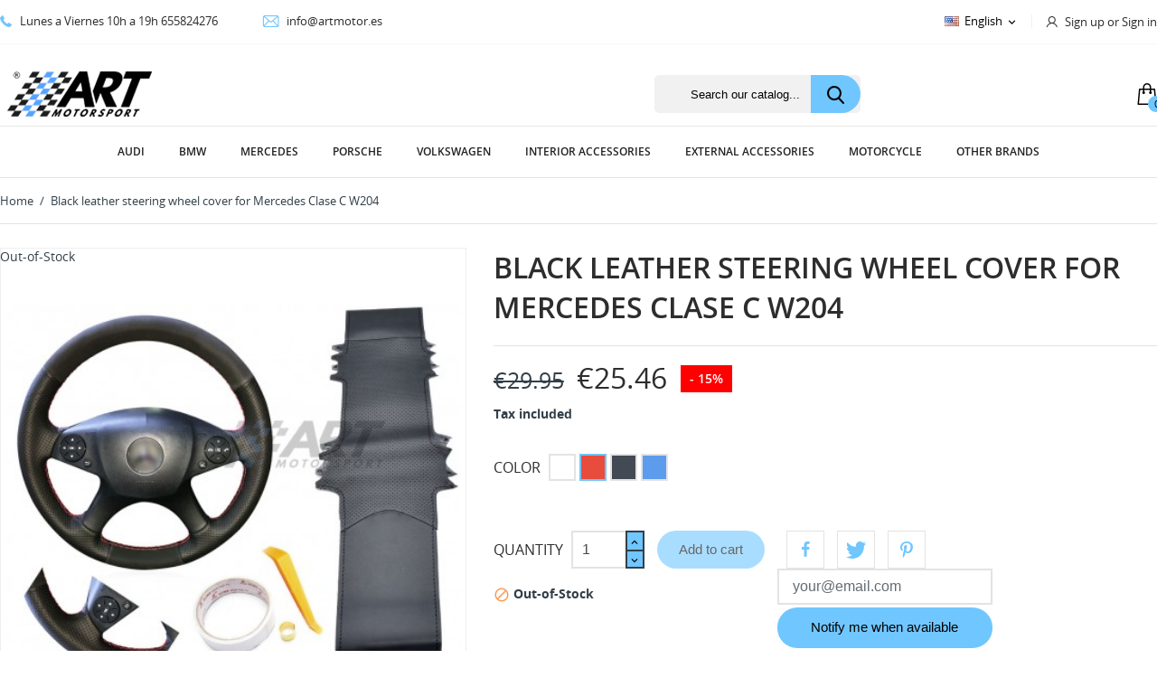

--- FILE ---
content_type: text/html; charset=utf-8
request_url: https://artmotor.es/en/inicio/445-612-black-leather-steering-wheel-cover-for-mercedes-clase-c-w204.html
body_size: 24539
content:
<!doctype html>
<html lang="en">

  <head>
    
      
  <meta charset="utf-8">


  <meta http-equiv="x-ua-compatible" content="ie=edge">



  <link rel="canonical" href="https://artmotor.es/en/inicio/445-black-leather-steering-wheel-cover-for-mercedes-clase-c-w204.html">

  <title>Black leather steering wheel cover for Mercedes Clase C W204</title>
  <meta name="description" content="Custom leather steering wheel cover">
  <meta name="keywords" content="Black leather steering wheel cover for Mercedes Clase C W204  Home">
        <link rel="canonical" href="https://artmotor.es/en/inicio/445-black-leather-steering-wheel-cover-for-mercedes-clase-c-w204.html">
    
                  <link rel="alternate" href="https://artmotor.es/es/inicio/445-funda-de-volante-en-cuero-negro-compatible-con-mercedes-clase-c-w204.html" hreflang="es">
                  <link rel="alternate" href="https://artmotor.es/pt/inicio/445-capa-de-volante-em-couro-preto-compativel-com-mercedes-clase-c-w204.html" hreflang="pt-pt">
                  <link rel="alternate" href="https://artmotor.es/fr/inicio/445-couvre-volant-en-cuir-noir-pour-mercedes-clase-c-w204.html" hreflang="fr-fr">
                  <link rel="alternate" href="https://artmotor.es/en/inicio/445-black-leather-steering-wheel-cover-for-mercedes-clase-c-w204.html" hreflang="en-us">
                  <link rel="alternate" href="https://artmotor.es/it/inicio/445-coprivolante-in-pelle-nera-per-mercedes-clase-c-w204.html" hreflang="it-it">
                  <link rel="alternate" href="https://artmotor.es/de/inicio/445-funda-de-volante-en-cuero-negro-compatible-con-mercedes-clase-c-w204.html" hreflang="de-de">
        



  <meta name="viewport" content="width=device-width, initial-scale=1.0, maximum-scale=1.0, user-scalable=0">



  <link rel="icon" type="image/vnd.microsoft.icon" href="https://artmotor.es/img/favicon.ico?1607200298">
  <link rel="shortcut icon" type="image/x-icon" href="https://artmotor.es/img/favicon.ico?1607200298">



    <link rel="stylesheet" href="https://artmotor.es/themes/technostore_th/assets/cache/theme-e0f0b769.css" type="text/css" media="all">




  

  <script type="text/javascript">
        var prestashop = {"cart":{"products":[],"totals":{"total":{"type":"total","label":"Total","amount":0,"value":"\u20ac0.00"},"total_including_tax":{"type":"total","label":"Total (tax incl.)","amount":0,"value":"\u20ac0.00"},"total_excluding_tax":{"type":"total","label":"Total (tax excl.)","amount":0,"value":"\u20ac0.00"}},"subtotals":{"products":{"type":"products","label":"Subtotal","amount":0,"value":"\u20ac0.00"},"discounts":null,"shipping":{"type":"shipping","label":"Shipping","amount":0,"value":""},"tax":{"type":"tax","label":"Included taxes","amount":0,"value":"\u20ac0.00"}},"products_count":0,"summary_string":"0 items","vouchers":{"allowed":1,"added":[]},"discounts":[],"minimalPurchase":1.99,"minimalPurchaseRequired":"A minimum shopping cart total of \u20ac1.99 (tax excl.) is required to validate your order. Current cart total is \u20ac0.00 (tax excl.)."},"currency":{"id":1,"name":"Euro","iso_code":"EUR","iso_code_num":"978","sign":"\u20ac"},"customer":{"lastname":null,"firstname":null,"email":null,"birthday":null,"newsletter":null,"newsletter_date_add":null,"optin":null,"website":null,"company":null,"siret":null,"ape":null,"is_logged":false,"gender":{"type":null,"name":null},"addresses":[]},"language":{"name":"English (English)","iso_code":"en","locale":"en-US","language_code":"en-us","is_rtl":"0","date_format_lite":"m\/d\/Y","date_format_full":"m\/d\/Y H:i:s","id":12},"page":{"title":"","canonical":"https:\/\/artmotor.es\/en\/inicio\/445-black-leather-steering-wheel-cover-for-mercedes-clase-c-w204.html","meta":{"title":"Black leather steering wheel cover for Mercedes Clase C W204","description":"Custom leather steering wheel cover","keywords":"Black leather steering wheel cover for Mercedes Clase C W204  Home","robots":"index"},"page_name":"product","body_classes":{"lang-en":true,"lang-rtl":false,"country-ES":true,"currency-EUR":true,"layout-full-width":true,"page-product":true,"tax-display-enabled":true,"product-id-445":true,"product-Black leather steering wheel cover for Mercedes Clase C W204":true,"product-id-category-2":true,"product-id-manufacturer-0":true,"product-id-supplier-0":true,"product-available-for-order":true},"admin_notifications":[]},"shop":{"name":"Art Motor Sport S.L.","logo":"https:\/\/artmotor.es\/img\/artmotor-logo-1607200298.jpg","stores_icon":"https:\/\/artmotor.es\/img\/logo_stores.png","favicon":"https:\/\/artmotor.es\/img\/favicon.ico"},"urls":{"base_url":"https:\/\/artmotor.es\/","current_url":"https:\/\/artmotor.es\/en\/inicio\/445-612-black-leather-steering-wheel-cover-for-mercedes-clase-c-w204.html","shop_domain_url":"https:\/\/artmotor.es","img_ps_url":"https:\/\/artmotor.es\/img\/","img_cat_url":"https:\/\/artmotor.es\/img\/c\/","img_lang_url":"https:\/\/artmotor.es\/img\/l\/","img_prod_url":"https:\/\/artmotor.es\/img\/p\/","img_manu_url":"https:\/\/artmotor.es\/img\/m\/","img_sup_url":"https:\/\/artmotor.es\/img\/su\/","img_ship_url":"https:\/\/artmotor.es\/img\/s\/","img_store_url":"https:\/\/artmotor.es\/img\/st\/","img_col_url":"https:\/\/artmotor.es\/img\/co\/","img_url":"https:\/\/artmotor.es\/themes\/technostore_th\/assets\/img\/","css_url":"https:\/\/artmotor.es\/themes\/technostore_th\/assets\/css\/","js_url":"https:\/\/artmotor.es\/themes\/technostore_th\/assets\/js\/","pic_url":"https:\/\/artmotor.es\/upload\/","pages":{"address":"https:\/\/artmotor.es\/en\/address","addresses":"https:\/\/artmotor.es\/en\/addresses","authentication":"https:\/\/artmotor.es\/en\/login","cart":"https:\/\/artmotor.es\/en\/cart","category":"https:\/\/artmotor.es\/en\/index.php?controller=category","cms":"https:\/\/artmotor.es\/en\/index.php?controller=cms","contact":"https:\/\/artmotor.es\/en\/contact-us","discount":"https:\/\/artmotor.es\/en\/discount","guest_tracking":"https:\/\/artmotor.es\/en\/guest-tracking","history":"https:\/\/artmotor.es\/en\/order-history","identity":"https:\/\/artmotor.es\/en\/identity","index":"https:\/\/artmotor.es\/en\/","my_account":"https:\/\/artmotor.es\/en\/my-account","order_confirmation":"https:\/\/artmotor.es\/en\/order-confirmation","order_detail":"https:\/\/artmotor.es\/en\/index.php?controller=order-detail","order_follow":"https:\/\/artmotor.es\/en\/order-follow","order":"https:\/\/artmotor.es\/en\/order","order_return":"https:\/\/artmotor.es\/en\/index.php?controller=order-return","order_slip":"https:\/\/artmotor.es\/en\/credit-slip","pagenotfound":"https:\/\/artmotor.es\/en\/page-not-found","password":"https:\/\/artmotor.es\/en\/password-recovery","pdf_invoice":"https:\/\/artmotor.es\/en\/index.php?controller=pdf-invoice","pdf_order_return":"https:\/\/artmotor.es\/en\/index.php?controller=pdf-order-return","pdf_order_slip":"https:\/\/artmotor.es\/en\/index.php?controller=pdf-order-slip","prices_drop":"https:\/\/artmotor.es\/en\/prices-drop","product":"https:\/\/artmotor.es\/en\/index.php?controller=product","search":"https:\/\/artmotor.es\/en\/search","sitemap":"https:\/\/artmotor.es\/en\/sitemap","stores":"https:\/\/artmotor.es\/en\/stores","supplier":"https:\/\/artmotor.es\/en\/supplier","register":"https:\/\/artmotor.es\/en\/login?create_account=1","order_login":"https:\/\/artmotor.es\/en\/order?login=1"},"alternative_langs":{"es":"https:\/\/artmotor.es\/es\/inicio\/445-funda-de-volante-en-cuero-negro-compatible-con-mercedes-clase-c-w204.html","pt-pt":"https:\/\/artmotor.es\/pt\/inicio\/445-capa-de-volante-em-couro-preto-compativel-com-mercedes-clase-c-w204.html","fr-fr":"https:\/\/artmotor.es\/fr\/inicio\/445-couvre-volant-en-cuir-noir-pour-mercedes-clase-c-w204.html","en-us":"https:\/\/artmotor.es\/en\/inicio\/445-black-leather-steering-wheel-cover-for-mercedes-clase-c-w204.html","it-it":"https:\/\/artmotor.es\/it\/inicio\/445-coprivolante-in-pelle-nera-per-mercedes-clase-c-w204.html","de-de":"https:\/\/artmotor.es\/de\/inicio\/445-funda-de-volante-en-cuero-negro-compatible-con-mercedes-clase-c-w204.html"},"theme_assets":"\/themes\/technostore_th\/assets\/","actions":{"logout":"https:\/\/artmotor.es\/en\/?mylogout="},"no_picture_image":{"bySize":{"small_default":{"url":"https:\/\/artmotor.es\/img\/p\/en-default-small_default.jpg","width":98,"height":98},"cart_default":{"url":"https:\/\/artmotor.es\/img\/p\/en-default-cart_default.jpg","width":125,"height":125},"home_default":{"url":"https:\/\/artmotor.es\/img\/p\/en-default-home_default.jpg","width":220,"height":230},"medium_default":{"url":"https:\/\/artmotor.es\/img\/p\/en-default-medium_default.jpg","width":452,"height":452},"large_default":{"url":"https:\/\/artmotor.es\/img\/p\/en-default-large_default.jpg","width":430,"height":528}},"small":{"url":"https:\/\/artmotor.es\/img\/p\/en-default-small_default.jpg","width":98,"height":98},"medium":{"url":"https:\/\/artmotor.es\/img\/p\/en-default-home_default.jpg","width":220,"height":230},"large":{"url":"https:\/\/artmotor.es\/img\/p\/en-default-large_default.jpg","width":430,"height":528},"legend":""}},"configuration":{"display_taxes_label":true,"display_prices_tax_incl":true,"is_catalog":false,"show_prices":true,"opt_in":{"partner":true},"quantity_discount":{"type":"price","label":"Unit price"},"voucher_enabled":1,"return_enabled":1},"field_required":[],"breadcrumb":{"links":[{"title":"Home","url":"https:\/\/artmotor.es\/en\/"},{"title":"Black leather steering wheel cover for Mercedes Clase C W204","url":"https:\/\/artmotor.es\/en\/inicio\/445-612-black-leather-steering-wheel-cover-for-mercedes-clase-c-w204.html#\/color-red"}],"count":2},"link":{"protocol_link":"https:\/\/","protocol_content":"https:\/\/"},"time":1763206232,"static_token":"1c44a112c6b513b5fa090a79e55b86a0","token":"0e67d79f29ce0875536a4ff30218ca9f","debug":false};
        var psemailsubscription_subscription = "https:\/\/artmotor.es\/en\/module\/ps_emailsubscription\/subscription";
        var page_name = "product";
  </script>



  <script type="text/javascript">
    var lgcookieslaw_consent_mode = 0;
    var lgcookieslaw_ms_consent_mode = 0;
    var lgcookieslaw_banner_url_ajax_controller = "https://artmotor.es/en/module/lgcookieslaw/ajax";     var lgcookieslaw_cookie_values = null;     var lgcookieslaw_saved_preferences = 0;
    var lgcookieslaw_ajax_calls_token = "bd775dbda49ee2c52b73ce9392aac4a1";
    var lgcookieslaw_reload = 0;
    var lgcookieslaw_block_navigation = 0;
    var lgcookieslaw_banner_position = 3;
    var lgcookieslaw_show_fixed_button = 1;
    var lgcookieslaw_save_user_consent = 1;
    var lgcookieslaw_reject_cookies_when_closing_banner = 0;
    var lgcookieslaw_id_banner = "68ff21a3c98c2";
</script>

<link href="/modules/protect/disable.css" rel="stylesheet" type="text/css" media="all" />
        
        <script type="text/javascript">
		/***********************************************
* Disable Text Selection script- © Dynamic Drive DHTML code library (www.dynamicdrive.com)
* This notice MUST stay intact for legal use
* Visit Dynamic Drive at http://www.dynamicdrive.com/ for full source code
***********************************************/

     function disableselect(e)
        {
                return false 
        }
        
        function reEnable()
        {
                return true
        }
   
        //if IE4 
        // disable text selection
        document.onselectstart=new Function ("return false")
        
        //if NS6
        if (window.sidebar)
        {
                //document.onmousedown=disableselect
                // the above line creates issues in mozilla so keep it commented.
        
                document.onclick=reEnable
        }
        
        function clickIE()
        {
                if (document.all)
                {
                        (message);
                        return false;
                }
        }
		</script>
        
                
                
          <script type="text/javascript">
        
        // disable right click
        document.oncontextmenu=new Function("return false")

//Sample usages
//disableSelection(document.body) //Disable text selection on entire body
//disableSelection(document.getElementById("mydiv")) //Disable text selection on element with id="mydiv"


		window.onerror = new Function("return true") 
		jQuery.fn.protectImage = function(settings) {
  settings = jQuery.extend({
    image: '/modules/protect/blank.gif',
    zIndex: 10
  }, settings);
  return this.each(function() {
    var position = $(this).position();
    var height = $(this).height();
    var width = $(this).width();
    $('<img />').attr({
      width: width,
      height: height,
      src: settings.image
    }).css({
      border: '1px solid #f00',
      top: position.top,
      left: position.left,
      position: 'absolute',
      zIndex: settings.zIndex
    }).appendTo('body')
  });
};
var message="Copyright";
function clickIE() {if (document.all) {(message);return false;}}
function clickNS(e) {if 
(document.layers||(document.getElementById&&!document.all)) {
if (e.which==2||e.which==3) {(message);return false;}}}
if (document.layers) 
{document.captureEvents(Event.MOUSEDOWN);document.onmousedown=clickNS;}
else{document.onmouseup=clickNS;document.oncontextmenu=clickIE;}
document.oncontextmenu=new Function("return false")


document.oncontextmenu = function(){return false}
//No permite seleccionar el contenido de una página 
</script>


   
          <script type="text/javascript">
//Borra el Portapapeles con el uso del teclado
if (document.layers)
document.captureEvents(Event.KEYPRESS)
function backhome(e){
window.clipboardData.clearData();
}



//-->

     
        </script>
        
                
<style type="text/css" media="print">
<!--
img { visibility:hidden }

-->
</style>
        





<script type='text/javascript'>   window.smartlook||(function(d) {     var o=smartlook=function(){ o.api.push(arguments)},h=d.getElementsByTagName('head')[0];     var c=d.createElement('script');o.api=new Array();c.async=true;c.type='text/javascript';     c.charset='utf-8';c.src='https://rec.smartlook.com/recorder.js';h.appendChild(c);     })(document);     smartlook('init', '1691f1c7ead2cd899542a614b9f63b689e72e411'); </script>


<!-- Global site tag (gtag.js) - Google Analytics -->
<script async src="https://www.googletagmanager.com/gtag/js?id=UA-40121191-2"></script>
<script>
  window.dataLayer = window.dataLayer || [];
  function gtag(){dataLayer.push(arguments);}
  gtag('js', new Date());

  gtag('config', 'UA-40121191-2');
</script>
<script async src="https://pagead2.googlesyndication.com/pagead/js/adsbygoogle.js?client=ca-pub-7724660488010622"
     crossorigin="anonymous"></script>


    
  <meta property="og:type" content="product">
  <meta property="og:url" content="https://artmotor.es/en/inicio/445-612-black-leather-steering-wheel-cover-for-mercedes-clase-c-w204.html">
  <meta property="og:title" content="Black leather steering wheel cover for Mercedes Clase C W204">
  <meta property="og:site_name" content="Art Motor Sport S.L.">
  <meta property="og:description" content="Custom leather steering wheel cover">
  <meta property="og:image" content="https://artmotor.es/3871-large_default/black-leather-steering-wheel-cover-for-mercedes-clase-c-w204.jpg">
  <meta property="product:pretax_price:amount" content="21.039256">
  <meta property="product:pretax_price:currency" content="EUR">
  <meta property="product:price:amount" content="25.46">
  <meta property="product:price:currency" content="EUR">
    <meta property="product:weight:value" content="0.150000">
  <meta property="product:weight:units" content="kg">
  
  </head>
  <body id="product" class="lang-en country-es currency-eur layout-full-width page-product tax-display-enabled product-id-445 product-black-leather-steering-wheel-cover-for-mercedes-clase-c-w204 product-id-category-2 product-id-manufacturer-0 product-id-supplier-0 product-available-for-order is-not-index">

    
      
    

    <main id="page" urls_pages_cart="https://artmotor.es/en/cart" static_token="1c44a112c6b513b5fa090a79e55b86a0">
      
              

      <header id="header">
        
          
  <div class="header-banner">
    
  </div>



  <nav class="header-nav">
    <div class="container">
        <div class="row inner-wrapper">
          <div id="_desktop_contact_link">
    <div class="header__contact dropdown js-dropdown">
      <span class="expand-more font-phone hidden-lg-up" data-toggle="dropdown" aria-expanded="false">
      </span>
        <div class="dropdown-menu header__contact__list js-header__contact__list toogle_content">
            <div class="header__contact__inner">
                                    <a class="header__contact__item" href="tel:Lunes a Viernes 10h a 19h 655824276" title="Contact us">
                        <i class="font-phone hidden-md-down"></i>
                        Lunes a Viernes 10h a 19h 655824276
                    </a>
                                                    <a class="header__contact__item" href="mailto:info@artmotor.es" title="Contact us">
                        <i class="font-mail hidden-md-down"></i>
                        info@artmotor.es
                    </a>
                                                </div>
        </div>
    </div>
</div>
<div id="_desktop_language_selector">
  <div class="language-selector-wrapper">
    <div class="language-selector dropdown js-dropdown">
            <span class="expand-more" data-toggle="dropdown">
        <img class="lang-flag" src="https://artmotor.es/img/l/12.jpg"/>
        <span class="hidden-md-down">English</span>
        <span class="hidden-lg-up">en</span>
      </span>
      <a data-target="#" data-toggle="dropdown" aria-haspopup="true" aria-expanded="false" class="hidden-md-down">
        <i class="material-icons">&#xE5CF;</i>
      </a>
      <div class="dropdown-menu">
        <ul>
                      <li >
              <a href="https://artmotor.es/es/inicio/445-funda-de-volante-en-cuero-negro-compatible-con-mercedes-clase-c-w204.html" class="dropdown-item">
                Español
                                </a>
            </li>
                      <li >
              <a href="https://artmotor.es/pt/inicio/445-capa-de-volante-em-couro-preto-compativel-com-mercedes-clase-c-w204.html" class="dropdown-item">
                Português PT
                                </a>
            </li>
                      <li >
              <a href="https://artmotor.es/fr/inicio/445-couvre-volant-en-cuir-noir-pour-mercedes-clase-c-w204.html" class="dropdown-item">
                Français
                                </a>
            </li>
                      <li  class="current" >
              <a href="https://artmotor.es/en/inicio/445-black-leather-steering-wheel-cover-for-mercedes-clase-c-w204.html" class="dropdown-item">
                English
                                </a>
            </li>
                      <li >
              <a href="https://artmotor.es/it/inicio/445-coprivolante-in-pelle-nera-per-mercedes-clase-c-w204.html" class="dropdown-item">
                Italiano
                                </a>
            </li>
                      <li >
              <a href="https://artmotor.es/de/inicio/445-funda-de-volante-en-cuero-negro-compatible-con-mercedes-clase-c-w204.html" class="dropdown-item">
                Deutsch
                                </a>
            </li>
                  </ul>
      </div>
    </div>
  </div>
</div>
<div id="_desktop_user_info">
    <div class="header_user_info dropdown js-dropdown">
      <span class="expand-more header_user_info__toggle-btn font-user hidden-lg-up" data-toggle="dropdown" aria-expanded="false">
      </span>
       <div class="dropdown-menu header_user_info__list" aria-labelledby="dLabel">
          <div class="user_info_inner">
                      <a
              href="https://artmotor.es/en/my-account"
              title="Log in to your customer account"
              rel="nofollow"
            >
              <i class="font-user hidden-md-down"></i>
              <span>Sign up or Sign in</span>
            </a>
                    </div>
      </div>
  </div>
</div>

          

          <div class="hidden-lg-up mobile" >
            <div id="menu-icon">
              <i class="material-icons d-inline">&#xE5D2;</i>
            </div>
            <div class="top-logo" id="_mobile_logo"></div>
            <div id="_mobile_wishlist_top"></div>
            <div id="_mobile_cart"></div>

          </div>
        </div>
        <div class="row hidden-lg-up">
          <div id="search_widget" class="search-widget" data-search-controller-url="">
            <div class="search-bar">
              <form class="search-bar__wrap" method="get" action="">
                <input type="hidden" name="controller" value="search">
                <input class="search-bar__text" type="text" name="s" value="" placeholder="Search our catalog...">
                <button class="search-bar__btn font-search" type="submit">
                </button>
              </form>
            </div>
          </div>
        </div>
    </div>
  </nav>

<div class="mobile-nav hidden-lg-up">
    <div id="_mobile_currency_selector"></div>
    <div id="_mobile_language_selector"></div>
    <div id="_mobile_contact_link"></div>
    <div id="_mobile_search_bar"></div>
    <div id="_mobile_user_info"></div>
</div>

  <div class="header-top">
    <div class="container">
       <div class="row inner-wrapper hidden-md-down">
        <div class="col-md-2" id="_desktop_logo">
                          <a href="https://artmotor.es/">
                 <img class="logo img-responsive" src="/img/logo-artmotor.png" alt="Art Motor Sport S.L.">
               </a>
                   </div>
        <!-- Block search module TOP -->
<div id="_desktop_search_bar" class="col-md-7 col-12">
	<div id="search_widget" class="search-widget" data-search-controller-url="//artmotor.es/en/search">
		<div class="search-bar hidden-md-down">
			<form class="search-bar__wrap" method="get" action="//artmotor.es/en/search">
				<input type="hidden" name="controller" value="search">
				<input class="search-bar__text" type="text" name="s" value="" placeholder="Search our catalog...">
				<button class="search-bar__btn font-search" type="submit">
				</button>
			</form>
		</div>
		<div class="search-bar dropdown js-dropdown hidden-lg-up">
			<span class="expand-more font-search" data-toggle="dropdown" aria-expanded="false"></span>
			<div class="dropdown-menu">
				<form class="search-bar__wrap" method="get" action="//artmotor.es/en/search">
					<input type="hidden" name="controller" value="search">
					<input class="search-bar__text" type="text" name="s" value="" placeholder="Search our catalog..." aria-label="Search">
					<button class="search-bar__btn font-search" type="submit">
					</button>
				</form>
			</div>
		</div>
	</div>
</div>
<!-- /Block search module TOP -->
<div id="_desktop_cart">
  <div class="blockcart cart-preview inactive" data-refresh-url="//artmotor.es/en/module/ps_shoppingcart/ajax">
    <div class="cart-header">
              <span class="inner-wrapper">
              <i class="font-cart"></i>
                <span class="cart-products-count">0</span>
              </span>
          </div>
    <div class="body cart-hover-content">
        <div class="container">
             <ul>
                          </ul>
             <div class="cart-subtotals">
                                  <div class="products">
                     <span class="value">€0.00</span>
                     <span class="label">Subtotal</span>
                 </div>
                                  <div class="">
                     <span class="value"></span>
                     <span class="label"></span>
                 </div>
                                  <div class="shipping">
                     <span class="value"></span>
                     <span class="label">Shipping</span>
                 </div>
                                  <div class="tax">
                     <span class="value">€0.00</span>
                     <span class="label">Included taxes</span>
                 </div>
                                 <div class="cart-total">
                     <span class="value">€0.00</span>
                     <span class="label">Total</span>
                </div>
             </div>
             <div class="cart-wishlist-action">
                                  <a class="btn cart-wishlist-checkout" href="//artmotor.es/en/cart?action=show">Checkout</a>
             </div>
         </div>
     </div>
  </div>
</div>

  <style>
        .page-index .top-menu[data-depth="0"] > li:nth-child(6) > a:before {
    background-image: url(https://artmotor.es/modules/htmlbanners6/views/img/upload/a5704c215ef24f5e0bf9652d947d0ac68e83bf7b_POMO.png);
    background-position: 50% 0;
    background-repeat: no-repeat;
}
            .page-index .top-menu[data-depth="0"] > li:nth-child(7) > a:before {
    background-image: url(https://artmotor.es/modules/htmlbanners6/views/img/upload/3283b4ab582e711d78b9288fd45eb669fadb66bf_ALERONES.png);
    background-position: 50% 0;
    background-repeat: no-repeat;
}
            .page-index .top-menu[data-depth="0"] > li:nth-child(8) > a:before {
    background-image: url(https://artmotor.es/modules/htmlbanners6/views/img/upload/b81172077a471d3411e221eae8bd9eecc8462285_MOTO.png);
    background-position: 50% 0;
    background-repeat: no-repeat;
}
            .page-index .top-menu[data-depth="0"] > li:nth-child(9) > a:before {
    background-image: url(https://artmotor.es/modules/htmlbanners6/views/img/upload/74b326e57fc76e93abfd52a05189ad7d6e638e51_COCHE.png);
    background-position: 50% 0;
    background-repeat: no-repeat;
}
            .page-index .top-menu[data-depth="0"] > li:nth-child(1) > a:before {
    background-image: url(https://artmotor.es/modules/htmlbanners6/views/img/upload/cc8209050e0f82fc78c1b41ef9fd87b5f3fb286b_Audi-logo.png);
    background-position: 50% 0;
    background-repeat: no-repeat;
}
            .page-index .top-menu[data-depth="0"] > li:nth-child(2) > a:before {
    background-image: url(https://artmotor.es/modules/htmlbanners6/views/img/upload/c841cc85c56cea5ef69f5d431de08c4d389e2992_menu1.png);
    background-position: 50% 0;
    background-repeat: no-repeat;
}
            .page-index .top-menu[data-depth="0"] > li:nth-child(3) > a:before {
    background-image: url(https://artmotor.es/modules/htmlbanners6/views/img/upload/475078587a826ef2a4d6839a15ae04c33cca5a58_audi-logo-png-1920x1080-hd-1080p-1920.png);
    background-position: 50% 0;
    background-repeat: no-repeat;
}
            .page-index .top-menu[data-depth="0"] > li:nth-child(4) > a:before {
    background-image: url(https://artmotor.es/modules/htmlbanners6/views/img/upload/d279435107ced80b92e6f7c7b5b61be2c368c3c3_PORSCHE.png);
    background-position: 50% 0;
    background-repeat: no-repeat;
}
            .page-index .top-menu[data-depth="0"] > li:nth-child(5) > a:before {
    background-image: url(https://artmotor.es/modules/htmlbanners6/views/img/upload/3f077cc5d9812f2a1863430dd2bc22c6d1caf515_VW.png);
    background-position: 50% 0;
    background-repeat: no-repeat;
}
          </style>



      </div>
      <div id="mobile_top_menu_wrapper" class="row hidden-lg-up">
        <div id="_mobile_link_block"></div>
        <div class="js-top-menu mobile" id="_mobile_top_menu"></div>
      </div>
    </div>
  </div>
  <div class="header-nav-two container">
    <div class="header-nav-two-inner col-md-3 col-12">
      <div class="container">
          

<div class="main-menu js-top-menu position-static hidden-md-down" id="_desktop_top_menu">
    <p class="cat-title">All catalog</p>
    
          <ul class="top-menu" id="top-menu" data-depth="0">
                    <li class="category" id="category-101">
                          <a
                class="dropdown-item "
                href="https://artmotor.es/en/101-audi" data-depth="0"
                              >
                AUDI
                              </a>
                          </li>
                    <li class="category" id="category-6">
                          <a
                class="dropdown-item with-ul"
                href="https://artmotor.es/en/6-bmw" data-depth="0"
                              >
                BMW
                                                                        <span data-target="#top_sub_menu_43895" data-toggle="collapse" class="hidden-lg-up navbar-toggler collapse-icons">
                      <i class="material-icons add">&#xE313;</i>
                      <i class="material-icons remove">&#xE316;</i>
                    </span>
                              </a>
                            <div  class="popover sub-menu js-sub-menu submenu collapse" id="top_sub_menu_43895">
                            	<div class="inner-wrapper">
                              
          <ul class="top-menu"  data-depth="1">
                    <li class="category" id="category-7">
                          <a
                class="dropdown-item dropdown-submenu with-ul"
                href="https://artmotor.es/en/7-serie-1" data-depth="1"
                              >
                SERIE 1
                                                                        <span data-target="#top_sub_menu_44136" data-toggle="collapse" class="hidden-lg-up navbar-toggler collapse-icons">
                      <i class="material-icons add">&#xE313;</i>
                      <i class="material-icons remove">&#xE316;</i>
                    </span>
                              </a>
                            <div  class="collapse submenu" id="top_sub_menu_44136">
                              
          <ul class="top-menu"  data-depth="2">
                    <li class="category" id="category-22">
                          <a
                class="dropdown-item "
                href="https://artmotor.es/en/22-e81" data-depth="2"
                              >
                E81
                              </a>
                          </li>
                    <li class="category" id="category-23">
                          <a
                class="dropdown-item "
                href="https://artmotor.es/en/23-e82" data-depth="2"
                              >
                E82
                              </a>
                          </li>
                    <li class="category" id="category-24">
                          <a
                class="dropdown-item "
                href="https://artmotor.es/en/24-e87" data-depth="2"
                              >
                E87
                              </a>
                          </li>
                    <li class="category" id="category-25">
                          <a
                class="dropdown-item "
                href="https://artmotor.es/en/25-e88" data-depth="2"
                              >
                E88
                              </a>
                          </li>
                    <li class="category" id="category-26">
                          <a
                class="dropdown-item "
                href="https://artmotor.es/en/26-f20" data-depth="2"
                              >
                F20
                              </a>
                          </li>
                    <li class="category" id="category-27">
                          <a
                class="dropdown-item "
                href="https://artmotor.es/en/27-f21" data-depth="2"
                              >
                F21
                              </a>
                          </li>
              </ul>
    
                                <div class="menu-thumbnails">
                                      <div class="thumbnail">
                      <img class="img img-responsive" src="https://artmotor.es/img/c/7-0_thumb.jpg" alt="Caterory">
                    </div>
                                  </div>
                                              </div>
                          </li>
                    <li class="category" id="category-8">
                          <a
                class="dropdown-item dropdown-submenu with-ul"
                href="https://artmotor.es/en/8-serie-2" data-depth="1"
                              >
                SERIE 2
                                                                        <span data-target="#top_sub_menu_80731" data-toggle="collapse" class="hidden-lg-up navbar-toggler collapse-icons">
                      <i class="material-icons add">&#xE313;</i>
                      <i class="material-icons remove">&#xE316;</i>
                    </span>
                              </a>
                            <div  class="collapse submenu" id="top_sub_menu_80731">
                              
          <ul class="top-menu"  data-depth="2">
                    <li class="category" id="category-67">
                          <a
                class="dropdown-item "
                href="https://artmotor.es/en/67-f22" data-depth="2"
                              >
                F22
                              </a>
                          </li>
                    <li class="category" id="category-85">
                          <a
                class="dropdown-item "
                href="https://artmotor.es/en/85-f23" data-depth="2"
                              >
                F23
                              </a>
                          </li>
                    <li class="category" id="category-86">
                          <a
                class="dropdown-item "
                href="https://artmotor.es/en/86-f45" data-depth="2"
                              >
                F45
                              </a>
                          </li>
                    <li class="category" id="category-139">
                          <a
                class="dropdown-item "
                href="https://artmotor.es/en/139-f87" data-depth="2"
                              >
                F87
                              </a>
                          </li>
                    <li class="category" id="category-146">
                          <a
                class="dropdown-item "
                href="https://artmotor.es/en/146-f44" data-depth="2"
                              >
                F44
                              </a>
                          </li>
              </ul>
    
                                <div class="menu-thumbnails">
                                      <div class="thumbnail">
                      <img class="img img-responsive" src="https://artmotor.es/img/c/8-0_thumb.jpg" alt="Caterory">
                    </div>
                                  </div>
                                              </div>
                          </li>
                    <li class="category" id="category-15">
                          <a
                class="dropdown-item dropdown-submenu with-ul"
                href="https://artmotor.es/en/15-serie-3" data-depth="1"
                              >
                SERIE 3
                                                                        <span data-target="#top_sub_menu_20077" data-toggle="collapse" class="hidden-lg-up navbar-toggler collapse-icons">
                      <i class="material-icons add">&#xE313;</i>
                      <i class="material-icons remove">&#xE316;</i>
                    </span>
                              </a>
                            <div  class="collapse submenu" id="top_sub_menu_20077">
                              
          <ul class="top-menu"  data-depth="2">
                    <li class="category" id="category-30">
                          <a
                class="dropdown-item "
                href="https://artmotor.es/en/30-e30" data-depth="2"
                              >
                E30
                              </a>
                          </li>
                    <li class="category" id="category-31">
                          <a
                class="dropdown-item "
                href="https://artmotor.es/en/31-e36-coupe" data-depth="2"
                              >
                E36 Coupé
                              </a>
                          </li>
                    <li class="category" id="category-32">
                          <a
                class="dropdown-item "
                href="https://artmotor.es/en/32-e36-sedan" data-depth="2"
                              >
                E36 Sedan
                              </a>
                          </li>
                    <li class="category" id="category-33">
                          <a
                class="dropdown-item "
                href="https://artmotor.es/en/33-e46-compact" data-depth="2"
                              >
                E46 Compact
                              </a>
                          </li>
                    <li class="category" id="category-34">
                          <a
                class="dropdown-item "
                href="https://artmotor.es/en/34-e46-coupe" data-depth="2"
                              >
                E46 Coupé
                              </a>
                          </li>
                    <li class="category" id="category-35">
                          <a
                class="dropdown-item "
                href="https://artmotor.es/en/35-e46-sedan" data-depth="2"
                              >
                E46 Sedan
                              </a>
                          </li>
                    <li class="category" id="category-36">
                          <a
                class="dropdown-item "
                href="https://artmotor.es/en/36-e46-cabrio" data-depth="2"
                              >
                E46 Cabrio
                              </a>
                          </li>
                    <li class="category" id="category-39">
                          <a
                class="dropdown-item "
                href="https://artmotor.es/en/39-e90" data-depth="2"
                              >
                E90
                              </a>
                          </li>
                    <li class="category" id="category-83">
                          <a
                class="dropdown-item "
                href="https://artmotor.es/en/83-e91" data-depth="2"
                              >
                E91
                              </a>
                          </li>
                    <li class="category" id="category-44">
                          <a
                class="dropdown-item "
                href="https://artmotor.es/en/44-e92" data-depth="2"
                              >
                E92
                              </a>
                          </li>
                    <li class="category" id="category-45">
                          <a
                class="dropdown-item "
                href="https://artmotor.es/en/45-e93" data-depth="2"
                              >
                E93
                              </a>
                          </li>
                    <li class="category" id="category-46">
                          <a
                class="dropdown-item "
                href="https://artmotor.es/en/46-f30" data-depth="2"
                              >
                F30
                              </a>
                          </li>
                    <li class="category" id="category-84">
                          <a
                class="dropdown-item "
                href="https://artmotor.es/en/84-f31" data-depth="2"
                              >
                F31
                              </a>
                          </li>
                    <li class="category" id="category-140">
                          <a
                class="dropdown-item "
                href="https://artmotor.es/en/140-f34" data-depth="2"
                              >
                F34
                              </a>
                          </li>
                    <li class="category" id="category-141">
                          <a
                class="dropdown-item "
                href="https://artmotor.es/en/141-f35" data-depth="2"
                              >
                F35
                              </a>
                          </li>
                    <li class="category" id="category-120">
                          <a
                class="dropdown-item "
                href="https://artmotor.es/en/120-f80" data-depth="2"
                              >
                F80
                              </a>
                          </li>
                    <li class="category" id="category-47">
                          <a
                class="dropdown-item "
                href="https://artmotor.es/en/47-g20" data-depth="2"
                              >
                G20
                              </a>
                          </li>
              </ul>
    
                                <div class="menu-thumbnails">
                                      <div class="thumbnail">
                      <img class="img img-responsive" src="https://artmotor.es/img/c/15-0_thumb.jpg" alt="Caterory">
                    </div>
                                  </div>
                                              </div>
                          </li>
                    <li class="category" id="category-16">
                          <a
                class="dropdown-item dropdown-submenu with-ul"
                href="https://artmotor.es/en/16-serie-4" data-depth="1"
                              >
                SERIE 4
                                                                        <span data-target="#top_sub_menu_10026" data-toggle="collapse" class="hidden-lg-up navbar-toggler collapse-icons">
                      <i class="material-icons add">&#xE313;</i>
                      <i class="material-icons remove">&#xE316;</i>
                    </span>
                              </a>
                            <div  class="collapse submenu" id="top_sub_menu_10026">
                              
          <ul class="top-menu"  data-depth="2">
                    <li class="category" id="category-63">
                          <a
                class="dropdown-item "
                href="https://artmotor.es/en/63-f32" data-depth="2"
                              >
                F32
                              </a>
                          </li>
                    <li class="category" id="category-64">
                          <a
                class="dropdown-item "
                href="https://artmotor.es/en/64-f33" data-depth="2"
                              >
                F33
                              </a>
                          </li>
                    <li class="category" id="category-65">
                          <a
                class="dropdown-item "
                href="https://artmotor.es/en/65-f36" data-depth="2"
                              >
                F36
                              </a>
                          </li>
                    <li class="category" id="category-66">
                          <a
                class="dropdown-item "
                href="https://artmotor.es/en/66-f82" data-depth="2"
                              >
                F82
                              </a>
                          </li>
                    <li class="category" id="category-87">
                          <a
                class="dropdown-item "
                href="https://artmotor.es/en/87-f83" data-depth="2"
                              >
                F83
                              </a>
                          </li>
              </ul>
    
                                <div class="menu-thumbnails">
                                      <div class="thumbnail">
                      <img class="img img-responsive" src="https://artmotor.es/img/c/16-0_thumb.jpg" alt="Caterory">
                    </div>
                                  </div>
                                              </div>
                          </li>
                    <li class="category" id="category-17">
                          <a
                class="dropdown-item dropdown-submenu with-ul"
                href="https://artmotor.es/en/17-serie-5" data-depth="1"
                              >
                SERIE 5
                                                                        <span data-target="#top_sub_menu_48653" data-toggle="collapse" class="hidden-lg-up navbar-toggler collapse-icons">
                      <i class="material-icons add">&#xE313;</i>
                      <i class="material-icons remove">&#xE316;</i>
                    </span>
                              </a>
                            <div  class="collapse submenu" id="top_sub_menu_48653">
                              
          <ul class="top-menu"  data-depth="2">
                    <li class="category" id="category-42">
                          <a
                class="dropdown-item "
                href="https://artmotor.es/en/42-e34" data-depth="2"
                              >
                E34
                              </a>
                          </li>
                    <li class="category" id="category-37">
                          <a
                class="dropdown-item "
                href="https://artmotor.es/en/37-e39" data-depth="2"
                              >
                E39
                              </a>
                          </li>
                    <li class="category" id="category-40">
                          <a
                class="dropdown-item "
                href="https://artmotor.es/en/40-e60" data-depth="2"
                              >
                E60
                              </a>
                          </li>
                    <li class="category" id="category-89">
                          <a
                class="dropdown-item "
                href="https://artmotor.es/en/89-e61" data-depth="2"
                              >
                E61
                              </a>
                          </li>
                    <li class="category" id="category-88">
                          <a
                class="dropdown-item "
                href="https://artmotor.es/en/88-f07" data-depth="2"
                              >
                F07
                              </a>
                          </li>
                    <li class="category" id="category-41">
                          <a
                class="dropdown-item "
                href="https://artmotor.es/en/41-f10" data-depth="2"
                              >
                F10
                              </a>
                          </li>
                    <li class="category" id="category-102">
                          <a
                class="dropdown-item "
                href="https://artmotor.es/en/102-f11" data-depth="2"
                              >
                F11
                              </a>
                          </li>
                    <li class="category" id="category-43">
                          <a
                class="dropdown-item "
                href="https://artmotor.es/en/43-g30" data-depth="2"
                              >
                G30
                              </a>
                          </li>
                    <li class="category" id="category-90">
                          <a
                class="dropdown-item "
                href="https://artmotor.es/en/90-g31" data-depth="2"
                              >
                G31
                              </a>
                          </li>
              </ul>
    
                                <div class="menu-thumbnails">
                                      <div class="thumbnail">
                      <img class="img img-responsive" src="https://artmotor.es/img/c/17-0_thumb.jpg" alt="Caterory">
                    </div>
                                  </div>
                                              </div>
                          </li>
                    <li class="category" id="category-18">
                          <a
                class="dropdown-item dropdown-submenu with-ul"
                href="https://artmotor.es/en/18-serie-6" data-depth="1"
                              >
                SERIE 6
                                                                        <span data-target="#top_sub_menu_28149" data-toggle="collapse" class="hidden-lg-up navbar-toggler collapse-icons">
                      <i class="material-icons add">&#xE313;</i>
                      <i class="material-icons remove">&#xE316;</i>
                    </span>
                              </a>
                            <div  class="collapse submenu" id="top_sub_menu_28149">
                              
          <ul class="top-menu"  data-depth="2">
                    <li class="category" id="category-57">
                          <a
                class="dropdown-item "
                href="https://artmotor.es/en/57-e63" data-depth="2"
                              >
                E63
                              </a>
                          </li>
                    <li class="category" id="category-91">
                          <a
                class="dropdown-item "
                href="https://artmotor.es/en/91-e64" data-depth="2"
                              >
                E64
                              </a>
                          </li>
                    <li class="category" id="category-58">
                          <a
                class="dropdown-item "
                href="https://artmotor.es/en/58-f06" data-depth="2"
                              >
                F06
                              </a>
                          </li>
                    <li class="category" id="category-59">
                          <a
                class="dropdown-item "
                href="https://artmotor.es/en/59-f12" data-depth="2"
                              >
                F12
                              </a>
                          </li>
                    <li class="category" id="category-60">
                          <a
                class="dropdown-item "
                href="https://artmotor.es/en/60-f13" data-depth="2"
                              >
                F13
                              </a>
                          </li>
                    <li class="category" id="category-142">
                          <a
                class="dropdown-item "
                href="https://artmotor.es/en/142-g32" data-depth="2"
                              >
                G32
                              </a>
                          </li>
              </ul>
    
                                <div class="menu-thumbnails">
                                      <div class="thumbnail">
                      <img class="img img-responsive" src="https://artmotor.es/img/c/18-0_thumb.jpg" alt="Caterory">
                    </div>
                                  </div>
                                              </div>
                          </li>
                    <li class="category" id="category-19">
                          <a
                class="dropdown-item dropdown-submenu with-ul"
                href="https://artmotor.es/en/19-serie-7" data-depth="1"
                              >
                SERIE 7
                                                                        <span data-target="#top_sub_menu_89679" data-toggle="collapse" class="hidden-lg-up navbar-toggler collapse-icons">
                      <i class="material-icons add">&#xE313;</i>
                      <i class="material-icons remove">&#xE316;</i>
                    </span>
                              </a>
                            <div  class="collapse submenu" id="top_sub_menu_89679">
                              
          <ul class="top-menu"  data-depth="2">
                    <li class="category" id="category-38">
                          <a
                class="dropdown-item "
                href="https://artmotor.es/en/38-e38" data-depth="2"
                              >
                E38
                              </a>
                          </li>
                    <li class="category" id="category-61">
                          <a
                class="dropdown-item "
                href="https://artmotor.es/en/61-e65" data-depth="2"
                              >
                E65
                              </a>
                          </li>
                    <li class="category" id="category-62">
                          <a
                class="dropdown-item "
                href="https://artmotor.es/en/62-f01" data-depth="2"
                              >
                F01
                              </a>
                          </li>
                    <li class="category" id="category-92">
                          <a
                class="dropdown-item "
                href="https://artmotor.es/en/92-g11" data-depth="2"
                              >
                G11
                              </a>
                          </li>
              </ul>
    
                                <div class="menu-thumbnails">
                                      <div class="thumbnail">
                      <img class="img img-responsive" src="https://artmotor.es/img/c/19-0_thumb.jpg" alt="Caterory">
                    </div>
                                  </div>
                                              </div>
                          </li>
                    <li class="category" id="category-20">
                          <a
                class="dropdown-item dropdown-submenu with-ul"
                href="https://artmotor.es/en/20-serie-x" data-depth="1"
                              >
                SERIE X
                                                                        <span data-target="#top_sub_menu_60571" data-toggle="collapse" class="hidden-lg-up navbar-toggler collapse-icons">
                      <i class="material-icons add">&#xE313;</i>
                      <i class="material-icons remove">&#xE316;</i>
                    </span>
                              </a>
                            <div  class="collapse submenu" id="top_sub_menu_60571">
                              
          <ul class="top-menu"  data-depth="2">
                    <li class="category" id="category-48">
                          <a
                class="dropdown-item with-ul"
                href="https://artmotor.es/en/48-x1" data-depth="2"
                              >
                X1
                                                                        <span data-target="#top_sub_menu_86943" data-toggle="collapse" class="hidden-lg-up navbar-toggler collapse-icons">
                      <i class="material-icons add">&#xE313;</i>
                      <i class="material-icons remove">&#xE316;</i>
                    </span>
                              </a>
                            <div  class="collapse submenu" id="top_sub_menu_86943">
                              
          <ul class="top-menu"  data-depth="3">
                    <li class="category" id="category-76">
                          <a
                class="dropdown-item "
                href="https://artmotor.es/en/76-e84" data-depth="3"
                              >
                E84
                              </a>
                          </li>
                    <li class="category" id="category-77">
                          <a
                class="dropdown-item "
                href="https://artmotor.es/en/77-f48" data-depth="3"
                              >
                F48
                              </a>
                          </li>
              </ul>
    
                                              </div>
                          </li>
                    <li class="category" id="category-93">
                          <a
                class="dropdown-item with-ul"
                href="https://artmotor.es/en/93-x2" data-depth="2"
                              >
                X2
                                                                        <span data-target="#top_sub_menu_65835" data-toggle="collapse" class="hidden-lg-up navbar-toggler collapse-icons">
                      <i class="material-icons add">&#xE313;</i>
                      <i class="material-icons remove">&#xE316;</i>
                    </span>
                              </a>
                            <div  class="collapse submenu" id="top_sub_menu_65835">
                              
          <ul class="top-menu"  data-depth="3">
                    <li class="category" id="category-94">
                          <a
                class="dropdown-item "
                href="https://artmotor.es/en/94-f39" data-depth="3"
                              >
                F39
                              </a>
                          </li>
              </ul>
    
                                              </div>
                          </li>
                    <li class="category" id="category-49">
                          <a
                class="dropdown-item with-ul"
                href="https://artmotor.es/en/49-x3" data-depth="2"
                              >
                X3
                                                                        <span data-target="#top_sub_menu_80075" data-toggle="collapse" class="hidden-lg-up navbar-toggler collapse-icons">
                      <i class="material-icons add">&#xE313;</i>
                      <i class="material-icons remove">&#xE316;</i>
                    </span>
                              </a>
                            <div  class="collapse submenu" id="top_sub_menu_80075">
                              
          <ul class="top-menu"  data-depth="3">
                    <li class="category" id="category-78">
                          <a
                class="dropdown-item "
                href="https://artmotor.es/en/78-e83" data-depth="3"
                              >
                E83
                              </a>
                          </li>
                    <li class="category" id="category-79">
                          <a
                class="dropdown-item "
                href="https://artmotor.es/en/79-f25" data-depth="3"
                              >
                F25
                              </a>
                          </li>
                    <li class="category" id="category-95">
                          <a
                class="dropdown-item "
                href="https://artmotor.es/en/95-g01" data-depth="3"
                              >
                G01
                              </a>
                          </li>
              </ul>
    
                                              </div>
                          </li>
                    <li class="category" id="category-50">
                          <a
                class="dropdown-item with-ul"
                href="https://artmotor.es/en/50-x4" data-depth="2"
                              >
                X4
                                                                        <span data-target="#top_sub_menu_78871" data-toggle="collapse" class="hidden-lg-up navbar-toggler collapse-icons">
                      <i class="material-icons add">&#xE313;</i>
                      <i class="material-icons remove">&#xE316;</i>
                    </span>
                              </a>
                            <div  class="collapse submenu" id="top_sub_menu_78871">
                              
          <ul class="top-menu"  data-depth="3">
                    <li class="category" id="category-80">
                          <a
                class="dropdown-item "
                href="https://artmotor.es/en/80-f26" data-depth="3"
                              >
                F26
                              </a>
                          </li>
                    <li class="category" id="category-96">
                          <a
                class="dropdown-item "
                href="https://artmotor.es/en/96-g02" data-depth="3"
                              >
                G02
                              </a>
                          </li>
              </ul>
    
                                              </div>
                          </li>
                    <li class="category" id="category-51">
                          <a
                class="dropdown-item with-ul"
                href="https://artmotor.es/en/51-x5" data-depth="2"
                              >
                X5
                                                                        <span data-target="#top_sub_menu_12393" data-toggle="collapse" class="hidden-lg-up navbar-toggler collapse-icons">
                      <i class="material-icons add">&#xE313;</i>
                      <i class="material-icons remove">&#xE316;</i>
                    </span>
                              </a>
                            <div  class="collapse submenu" id="top_sub_menu_12393">
                              
          <ul class="top-menu"  data-depth="3">
                    <li class="category" id="category-82">
                          <a
                class="dropdown-item "
                href="https://artmotor.es/en/82-e53" data-depth="3"
                              >
                E53
                              </a>
                          </li>
                    <li class="category" id="category-69">
                          <a
                class="dropdown-item "
                href="https://artmotor.es/en/69-e70" data-depth="3"
                              >
                E70
                              </a>
                          </li>
                    <li class="category" id="category-70">
                          <a
                class="dropdown-item "
                href="https://artmotor.es/en/70-f15" data-depth="3"
                              >
                F15
                              </a>
                          </li>
                    <li class="category" id="category-97">
                          <a
                class="dropdown-item "
                href="https://artmotor.es/en/97-g05" data-depth="3"
                              >
                G05
                              </a>
                          </li>
              </ul>
    
                                              </div>
                          </li>
                    <li class="category" id="category-52">
                          <a
                class="dropdown-item with-ul"
                href="https://artmotor.es/en/52-x6" data-depth="2"
                              >
                X6
                                                                        <span data-target="#top_sub_menu_64753" data-toggle="collapse" class="hidden-lg-up navbar-toggler collapse-icons">
                      <i class="material-icons add">&#xE313;</i>
                      <i class="material-icons remove">&#xE316;</i>
                    </span>
                              </a>
                            <div  class="collapse submenu" id="top_sub_menu_64753">
                              
          <ul class="top-menu"  data-depth="3">
                    <li class="category" id="category-55">
                          <a
                class="dropdown-item "
                href="https://artmotor.es/en/55-e71" data-depth="3"
                              >
                E71
                              </a>
                          </li>
                    <li class="category" id="category-56">
                          <a
                class="dropdown-item "
                href="https://artmotor.es/en/56-f16" data-depth="3"
                              >
                F16
                              </a>
                          </li>
              </ul>
    
                                              </div>
                          </li>
                    <li class="category" id="category-143">
                          <a
                class="dropdown-item with-ul"
                href="https://artmotor.es/en/143-x7" data-depth="2"
                              >
                X7
                                                                        <span data-target="#top_sub_menu_71642" data-toggle="collapse" class="hidden-lg-up navbar-toggler collapse-icons">
                      <i class="material-icons add">&#xE313;</i>
                      <i class="material-icons remove">&#xE316;</i>
                    </span>
                              </a>
                            <div  class="collapse submenu" id="top_sub_menu_71642">
                              
          <ul class="top-menu"  data-depth="3">
                    <li class="category" id="category-144">
                          <a
                class="dropdown-item "
                href="https://artmotor.es/en/144-g07" data-depth="3"
                              >
                G07
                              </a>
                          </li>
              </ul>
    
                                              </div>
                          </li>
              </ul>
    
                                <div class="menu-thumbnails">
                                      <div class="thumbnail">
                      <img class="img img-responsive" src="https://artmotor.es/img/c/20-0_thumb.jpg" alt="Caterory">
                    </div>
                                  </div>
                                              </div>
                          </li>
                    <li class="category" id="category-21">
                          <a
                class="dropdown-item dropdown-submenu with-ul"
                href="https://artmotor.es/en/21-serie-z" data-depth="1"
                              >
                SERIE Z
                                                                        <span data-target="#top_sub_menu_18723" data-toggle="collapse" class="hidden-lg-up navbar-toggler collapse-icons">
                      <i class="material-icons add">&#xE313;</i>
                      <i class="material-icons remove">&#xE316;</i>
                    </span>
                              </a>
                            <div  class="collapse submenu" id="top_sub_menu_18723">
                              
          <ul class="top-menu"  data-depth="2">
                    <li class="category" id="category-53">
                          <a
                class="dropdown-item "
                href="https://artmotor.es/en/53-z3" data-depth="2"
                              >
                Z3
                              </a>
                          </li>
                    <li class="category" id="category-54">
                          <a
                class="dropdown-item with-ul"
                href="https://artmotor.es/en/54-z4" data-depth="2"
                              >
                Z4
                                                                        <span data-target="#top_sub_menu_60986" data-toggle="collapse" class="hidden-lg-up navbar-toggler collapse-icons">
                      <i class="material-icons add">&#xE313;</i>
                      <i class="material-icons remove">&#xE316;</i>
                    </span>
                              </a>
                            <div  class="collapse submenu" id="top_sub_menu_60986">
                              
          <ul class="top-menu"  data-depth="3">
                    <li class="category" id="category-98">
                          <a
                class="dropdown-item "
                href="https://artmotor.es/en/98-e85" data-depth="3"
                              >
                E85
                              </a>
                          </li>
                    <li class="category" id="category-99">
                          <a
                class="dropdown-item "
                href="https://artmotor.es/en/99-e89" data-depth="3"
                              >
                E89
                              </a>
                          </li>
                    <li class="category" id="category-100">
                          <a
                class="dropdown-item "
                href="https://artmotor.es/en/100-g29" data-depth="3"
                              >
                G29
                              </a>
                          </li>
              </ul>
    
                                              </div>
                          </li>
              </ul>
    
                                <div class="menu-thumbnails">
                                      <div class="thumbnail">
                      <img class="img img-responsive" src="https://artmotor.es/img/c/21-0_thumb.jpg" alt="Caterory">
                    </div>
                                  </div>
                                              </div>
                          </li>
              </ul>
    
                                                </div>
                              </div>
                          </li>
                    <li class="category" id="category-9">
                          <a
                class="dropdown-item "
                href="https://artmotor.es/en/9-mercedes" data-depth="0"
                              >
                MERCEDES
                              </a>
                          </li>
                    <li class="category" id="category-71">
                          <a
                class="dropdown-item "
                href="https://artmotor.es/en/71-porsche" data-depth="0"
                              >
                PORSCHE
                              </a>
                          </li>
                    <li class="category" id="category-72">
                          <a
                class="dropdown-item "
                href="https://artmotor.es/en/72-volkswagen" data-depth="0"
                              >
                VOLKSWAGEN
                              </a>
                          </li>
                    <li class="category" id="category-11">
                          <a
                class="dropdown-item with-ul"
                href="https://artmotor.es/en/11-interior-accessories" data-depth="0"
                              >
                INTERIOR ACCESSORIES
                                                                        <span data-target="#top_sub_menu_60998" data-toggle="collapse" class="hidden-lg-up navbar-toggler collapse-icons">
                      <i class="material-icons add">&#xE313;</i>
                      <i class="material-icons remove">&#xE316;</i>
                    </span>
                              </a>
                            <div  class="popover sub-menu js-sub-menu submenu collapse" id="top_sub_menu_60998">
                            	<div class="inner-wrapper">
                              
          <ul class="top-menu"  data-depth="1">
                    <li class="category" id="category-73">
                          <a
                class="dropdown-item dropdown-submenu "
                href="https://artmotor.es/en/73-cuidado-del-vehiculo" data-depth="1"
                              >
                CUIDADO DEL VEHÍCULO
                              </a>
                          </li>
                    <li class="category" id="category-104">
                          <a
                class="dropdown-item dropdown-submenu "
                href="https://artmotor.es/en/104-fundas-de-volante" data-depth="1"
                              >
                FUNDAS DE VOLANTE
                              </a>
                          </li>
                    <li class="category" id="category-74">
                          <a
                class="dropdown-item dropdown-submenu "
                href="https://artmotor.es/en/74-iluminacion" data-depth="1"
                              >
                ILUMINACIÓN
                              </a>
                          </li>
                    <li class="category" id="category-119">
                          <a
                class="dropdown-item dropdown-submenu "
                href="https://artmotor.es/en/119-levas" data-depth="1"
                              >
                LEVAS
                              </a>
                          </li>
                    <li class="category" id="category-103">
                          <a
                class="dropdown-item dropdown-submenu "
                href="https://artmotor.es/en/103-pomos-de-cambio" data-depth="1"
                              >
                POMOS DE CAMBIO
                              </a>
                          </li>
                    <li class="category" id="category-138">
                          <a
                class="dropdown-item dropdown-submenu "
                href="https://artmotor.es/en/138-herramientas" data-depth="1"
                              >
                HERRAMIENTAS
                              </a>
                          </li>
              </ul>
    
                                                </div>
                              </div>
                          </li>
                    <li class="category" id="category-12">
                          <a
                class="dropdown-item with-ul"
                href="https://artmotor.es/en/12-external-accessories" data-depth="0"
                              >
                EXTERNAL ACCESSORIES
                                                                        <span data-target="#top_sub_menu_91855" data-toggle="collapse" class="hidden-lg-up navbar-toggler collapse-icons">
                      <i class="material-icons add">&#xE313;</i>
                      <i class="material-icons remove">&#xE316;</i>
                    </span>
                              </a>
                            <div  class="popover sub-menu js-sub-menu submenu collapse" id="top_sub_menu_91855">
                            	<div class="inner-wrapper">
                              
          <ul class="top-menu"  data-depth="1">
                    <li class="category" id="category-106">
                          <a
                class="dropdown-item dropdown-submenu "
                href="https://artmotor.es/en/106-adhesivos-vinilos" data-depth="1"
                              >
                ADHESIVOS VINILOS
                              </a>
                          </li>
                    <li class="category" id="category-107">
                          <a
                class="dropdown-item dropdown-submenu "
                href="https://artmotor.es/en/107-alerones" data-depth="1"
                              >
                ALERONES
                              </a>
                          </li>
                    <li class="category" id="category-121">
                          <a
                class="dropdown-item dropdown-submenu "
                href="https://artmotor.es/en/121-intermitentes" data-depth="1"
                              >
                INTERMITENTES
                              </a>
                          </li>
                    <li class="category" id="category-105">
                          <a
                class="dropdown-item dropdown-submenu "
                href="https://artmotor.es/en/105-terminales-de-escape" data-depth="1"
                              >
                TERMINALES DE ESCAPE
                              </a>
                          </li>
              </ul>
    
                                                </div>
                              </div>
                          </li>
                    <li class="category" id="category-81">
                          <a
                class="dropdown-item "
                href="https://artmotor.es/en/81-motorcycle" data-depth="0"
                              >
                MOTORCYCLE
                              </a>
                          </li>
                    <li class="category" id="category-108">
                          <a
                class="dropdown-item with-ul"
                href="https://artmotor.es/en/108-other-brands" data-depth="0"
                              >
                OTHER BRANDS
                                                                        <span data-target="#top_sub_menu_7166" data-toggle="collapse" class="hidden-lg-up navbar-toggler collapse-icons">
                      <i class="material-icons add">&#xE313;</i>
                      <i class="material-icons remove">&#xE316;</i>
                    </span>
                              </a>
                            <div  class="popover sub-menu js-sub-menu submenu collapse" id="top_sub_menu_7166">
                            	<div class="inner-wrapper">
                              
          <ul class="top-menu"  data-depth="1">
                    <li class="category" id="category-137">
                          <a
                class="dropdown-item dropdown-submenu "
                href="https://artmotor.es/en/137-abarth" data-depth="1"
                              >
                ABARTH
                              </a>
                          </li>
                    <li class="category" id="category-112">
                          <a
                class="dropdown-item dropdown-submenu "
                href="https://artmotor.es/en/112-alfa-romeo" data-depth="1"
                              >
                ALFA ROMEO
                              </a>
                          </li>
                    <li class="category" id="category-129">
                          <a
                class="dropdown-item dropdown-submenu "
                href="https://artmotor.es/en/129-citroen" data-depth="1"
                              >
                CITROEN
                              </a>
                          </li>
                    <li class="category" id="category-134">
                          <a
                class="dropdown-item dropdown-submenu "
                href="https://artmotor.es/en/134-dacia" data-depth="1"
                              >
                DACIA
                              </a>
                          </li>
                    <li class="category" id="category-128">
                          <a
                class="dropdown-item dropdown-submenu "
                href="https://artmotor.es/en/128-fiat" data-depth="1"
                              >
                FIAT
                              </a>
                          </li>
                    <li class="category" id="category-109">
                          <a
                class="dropdown-item dropdown-submenu "
                href="https://artmotor.es/en/109-ford" data-depth="1"
                              >
                FORD
                              </a>
                          </li>
                    <li class="category" id="category-125">
                          <a
                class="dropdown-item dropdown-submenu "
                href="https://artmotor.es/en/125-honda" data-depth="1"
                              >
                HONDA
                              </a>
                          </li>
                    <li class="category" id="category-131">
                          <a
                class="dropdown-item dropdown-submenu "
                href="https://artmotor.es/en/131-hyundai" data-depth="1"
                              >
                HYUNDAI
                              </a>
                          </li>
                    <li class="category" id="category-136">
                          <a
                class="dropdown-item dropdown-submenu "
                href="https://artmotor.es/en/136-lexus" data-depth="1"
                              >
                LEXUS
                              </a>
                          </li>
                    <li class="category" id="category-114">
                          <a
                class="dropdown-item dropdown-submenu "
                href="https://artmotor.es/en/114-mazda" data-depth="1"
                              >
                MAZDA
                              </a>
                          </li>
                    <li class="category" id="category-122">
                          <a
                class="dropdown-item dropdown-submenu "
                href="https://artmotor.es/en/122-mini" data-depth="1"
                              >
                MINI
                              </a>
                          </li>
                    <li class="category" id="category-130">
                          <a
                class="dropdown-item dropdown-submenu "
                href="https://artmotor.es/en/130-mitsubishi" data-depth="1"
                              >
                MITSUBISHI
                              </a>
                          </li>
                    <li class="category" id="category-115">
                          <a
                class="dropdown-item dropdown-submenu "
                href="https://artmotor.es/en/115-nissan" data-depth="1"
                              >
                NISSAN
                              </a>
                          </li>
                    <li class="category" id="category-111">
                          <a
                class="dropdown-item dropdown-submenu "
                href="https://artmotor.es/en/111-opel" data-depth="1"
                              >
                OPEL
                              </a>
                          </li>
                    <li class="category" id="category-127">
                          <a
                class="dropdown-item dropdown-submenu "
                href="https://artmotor.es/en/127-peugeot" data-depth="1"
                              >
                PEUGEOT
                              </a>
                          </li>
                    <li class="category" id="category-133">
                          <a
                class="dropdown-item dropdown-submenu "
                href="https://artmotor.es/en/133-range-rover" data-depth="1"
                              >
                RANGE ROVER
                              </a>
                          </li>
                    <li class="category" id="category-113">
                          <a
                class="dropdown-item dropdown-submenu "
                href="https://artmotor.es/en/113-renault" data-depth="1"
                              >
                RENAULT
                              </a>
                          </li>
                    <li class="category" id="category-124">
                          <a
                class="dropdown-item dropdown-submenu "
                href="https://artmotor.es/en/124-saab" data-depth="1"
                              >
                SAAB
                              </a>
                          </li>
                    <li class="category" id="category-110">
                          <a
                class="dropdown-item dropdown-submenu "
                href="https://artmotor.es/en/110-seat" data-depth="1"
                              >
                SEAT
                              </a>
                          </li>
                    <li class="category" id="category-135">
                          <a
                class="dropdown-item dropdown-submenu "
                href="https://artmotor.es/en/135-smart" data-depth="1"
                              >
                SMART
                              </a>
                          </li>
                    <li class="category" id="category-123">
                          <a
                class="dropdown-item dropdown-submenu "
                href="https://artmotor.es/en/123-skoda" data-depth="1"
                              >
                SKODA
                              </a>
                          </li>
                    <li class="category" id="category-117">
                          <a
                class="dropdown-item dropdown-submenu "
                href="https://artmotor.es/en/117-suzuki" data-depth="1"
                              >
                SUZUKI
                              </a>
                          </li>
                    <li class="category" id="category-145">
                          <a
                class="dropdown-item dropdown-submenu "
                href="https://artmotor.es/en/145-tesla" data-depth="1"
                              >
                TESLA
                              </a>
                          </li>
                    <li class="category" id="category-116">
                          <a
                class="dropdown-item dropdown-submenu "
                href="https://artmotor.es/en/116-toyota" data-depth="1"
                              >
                TOYOTA
                              </a>
                          </li>
                    <li class="category" id="category-126">
                          <a
                class="dropdown-item dropdown-submenu "
                href="https://artmotor.es/en/126-volvo" data-depth="1"
                              >
                VOLVO
                              </a>
                          </li>
              </ul>
    
                                                </div>
                              </div>
                          </li>
              </ul>
    
</div>

      </div>
    </div>
  </div>

        
      </header>


      <section id="wrapper">
          
          
              <nav data-depth="2" class="breadcrumb">
  <div class="container">
    <ol itemscope itemtype="http://schema.org/BreadcrumbList">
    
              
          <li itemprop="itemListElement" itemscope itemtype="http://schema.org/ListItem">
            <a itemprop="item" href="https://artmotor.es/en/">
              <span itemprop="name">Home</span>
            </a>
            <meta itemprop="position" content="1">
          </li>
        
              
          <li itemprop="itemListElement" itemscope itemtype="http://schema.org/ListItem">
            <a itemprop="item" href="https://artmotor.es/en/inicio/445-612-black-leather-steering-wheel-cover-for-mercedes-clase-c-w204.html#/color-red">
              <span itemprop="name">Black leather steering wheel cover for Mercedes Clase C W204</span>
            </a>
            <meta itemprop="position" content="2">
          </li>
        
          
    </ol>
  </div>
</nav>
          
                       <div class="container">
            
            
            </div>
                  <div class="container clearfix">
                      <div class="wrapper-columns row">
            
              
<div id="notifications" class="col-12">
  <div class="container">
    
    
    
      </div>
</div>
            
            

            
  <div id="content-wrapper" class="col-12">
  	
    

  <section id="main" itemscope itemtype="https://schema.org/Product">

    <div class="row">
      <div class="col-lg-5 l-column p-page">
        
          <section class="page-content" id="content">
            
              
                <ul class="product-flags">
                                      <li class="product-flag discount"><span>-15%</span></li>
                                      <li class="product-flag out_of_stock"><span>Out-of-Stock</span></li>
                                  </ul>
              

              
                <div class="images-container">
  
    <div class="product-cover">
            <img class="js-qv-product-cover" src="https://artmotor.es/3871-large_default/black-leather-steering-wheel-cover-for-mercedes-clase-c-w204.jpg" alt="" title="Black leather steering wheel cover for Mercedes Clase C W204" style="width:100%;" itemprop="image">
      <div class="layer" data-toggle="modal" data-target="#product-modal">
        <i class="material-icons zoom-in">&#xE8B6;</i>
      </div>
          </div>
  

  
    <div class="wrapper-thumbnails">
        <div class="scroll-box-arrows">
            <i class="material-icons left">&#xE314;</i>
            <i class="material-icons right">&#xE315;</i>
        </div>
          <div class="arrows js-arrows">
            <i class="material-icons arrow-up js-arrow-up">&#xE316;</i>
            <i class="material-icons arrow-down js-arrow-down">&#xE313;</i>
          </div>
      <div class="js-qv-mask mask">
        <ul class="product-images js-qv-product-images">
                      <li class="thumb-container">
              <img
                class="thumb js-thumb  selected "
                data-image-medium-src="https://artmotor.es/3871-medium_default/black-leather-steering-wheel-cover-for-mercedes-clase-c-w204.jpg"
                data-image-large-src="https://artmotor.es/3871-large_default/black-leather-steering-wheel-cover-for-mercedes-clase-c-w204.jpg"
                src="https://artmotor.es/3871-home_default/black-leather-steering-wheel-cover-for-mercedes-clase-c-w204.jpg"
                alt=""
                title="Black leather steering wheel cover for Mercedes Clase C W204"
                width="100"
                itemprop="image"
              >
            </li>
                      <li class="thumb-container">
              <img
                class="thumb js-thumb "
                data-image-medium-src="https://artmotor.es/3872-medium_default/black-leather-steering-wheel-cover-for-mercedes-clase-c-w204.jpg"
                data-image-large-src="https://artmotor.es/3872-large_default/black-leather-steering-wheel-cover-for-mercedes-clase-c-w204.jpg"
                src="https://artmotor.es/3872-home_default/black-leather-steering-wheel-cover-for-mercedes-clase-c-w204.jpg"
                alt=""
                title="Black leather steering wheel cover for Mercedes Clase C W204"
                width="100"
                itemprop="image"
              >
            </li>
                      <li class="thumb-container">
              <img
                class="thumb js-thumb "
                data-image-medium-src="https://artmotor.es/3873-medium_default/black-leather-steering-wheel-cover-for-mercedes-clase-c-w204.jpg"
                data-image-large-src="https://artmotor.es/3873-large_default/black-leather-steering-wheel-cover-for-mercedes-clase-c-w204.jpg"
                src="https://artmotor.es/3873-home_default/black-leather-steering-wheel-cover-for-mercedes-clase-c-w204.jpg"
                alt=""
                title="Black leather steering wheel cover for Mercedes Clase C W204"
                width="100"
                itemprop="image"
              >
            </li>
                      <li class="thumb-container">
              <img
                class="thumb js-thumb "
                data-image-medium-src="https://artmotor.es/3870-medium_default/black-leather-steering-wheel-cover-for-mercedes-clase-c-w204.jpg"
                data-image-large-src="https://artmotor.es/3870-large_default/black-leather-steering-wheel-cover-for-mercedes-clase-c-w204.jpg"
                src="https://artmotor.es/3870-home_default/black-leather-steering-wheel-cover-for-mercedes-clase-c-w204.jpg"
                alt=""
                title="Black leather steering wheel cover for Mercedes Clase C W204"
                width="100"
                itemprop="image"
              >
            </li>
                  </ul>
      </div>
    </div>
  
</div>

              
            
          </section>
        
        </div>
        <div class="col-lg-7 r-column">
          
            
              <h1 class="h1" itemprop="name">Black leather steering wheel cover for Mercedes Clase C W204</h1>
            
          
          
          
                              
                  <div class="product-prices">
    
              <div class="product-discount">
          
          <span class="regular-price">€29.95</span>
        </div>
          

    
      <div
        class="product-price h5 has-discount"
        itemprop="offers"
        itemscope
        itemtype="https://schema.org/Offer"
      >
        <link itemprop="availability" href="https://schema.org/InStock"/>
        <meta itemprop="priceCurrency" content="EUR">
        <meta itemprop="url" content="https://artmotor.es/en/inicio/445-612-black-leather-steering-wheel-cover-for-mercedes-clase-c-w204.html#/10-color-red">
        <div class="current-price">
          <span class="price" itemprop="price" content="25.46">€25.46</span>

                                    <span class="discount discount-percentage">- 15%</span>
                              </div>

        
                  
      </div>
    

    
          

    
          

    
          

    

    <div class="tax-shipping-delivery-label">
              Tax included
            
      
                        </div>
  </div>
              
          
                     <div class="product-information">
                        <div class="product-actions">
              
                <form action="https://artmotor.es/en/cart" method="post" id="add-to-cart-or-refresh">
                  <input type="hidden" name="token" value="1c44a112c6b513b5fa090a79e55b86a0">
                  <input type="hidden" name="id_product" value="445" id="product_page_product_id">
                  <input type="hidden" name="id_customization" value="0" id="product_customization_id">

                  
                    <div class="product-variants">
          <div class="clearfix product-variants-item">
      <span class="control-label">Color</span>
              <ul id="group_2">
                      <li class="pull-xs-left input-container">
              <input class="input-color" type="radio" data-product-attribute="2" name="group[2]" value="8" title="White">
              <span
                class="color" style="background-color: #ffffff"                               ><span class="sr-only">White</span></span>
            </li>
                      <li class="pull-xs-left input-container">
              <input class="input-color" type="radio" data-product-attribute="2" name="group[2]" value="10" title="Red" checked="checked">
              <span
                class="color" style="background-color: #E84C3D"                               ><span class="sr-only">Red</span></span>
            </li>
                      <li class="pull-xs-left input-container">
              <input class="input-color" type="radio" data-product-attribute="2" name="group[2]" value="11" title="Black">
              <span
                class="color" style="background-color: #434A54"                               ><span class="sr-only">Black</span></span>
            </li>
                      <li class="pull-xs-left input-container">
              <input class="input-color" type="radio" data-product-attribute="2" name="group[2]" value="14" title="Blue">
              <span
                class="color" style="background-color: #5D9CEC"                               ><span class="sr-only">Blue</span></span>
            </li>
                  </ul>
          </div>
      </div>
                  

                  
                                      

                  
                                      

                  
                    <div class="product-add-to-cart">
      <span class="control-label hidden-sm-down">Quantity</span>

    
      <div class="product-quantity">
        <div class="qty">
          <input
            type="text"
            name="qty"
            id="quantity_wanted"
            value="1"
            class="input-group"
            min="1"
          >
        </div>

        <div class="add">
          <button
            class="btn btn-primary add-to-cart"
            data-button-action="add-to-cart"
            type="submit"
                          disabled
                      >
            Add to cart
          </button>
        </div>
      </div>
    
          
               <span id="product-availability">
                                                         <i class="material-icons product-unavailable">&#xE14B;</i>
                                      Out-of-Stock
                                </span>
          
          
                        
  </div>
                  

                  
                    <div class="product-additional-info">
  

      <div class="social-sharing">
            <ul>
                  <li class="facebook icon-gray">
              <a href="https://www.facebook.com/sharer.php?u=https%3A%2F%2Fartmotor.es%2Fen%2Finicio%2F445-black-leather-steering-wheel-cover-for-mercedes-clase-c-w204.html" class="text-hide" title="Share" target="_blank">              </a>
          </li>
                  <li class="twitter icon-gray">
              <a href="https://twitter.com/intent/tweet?text=Black+leather+steering+wheel+cover+for+Mercedes+Clase+C+W204 https%3A%2F%2Fartmotor.es%2Fen%2Finicio%2F445-black-leather-steering-wheel-cover-for-mercedes-clase-c-w204.html" class="text-hide" title="Tweet" target="_blank">              </a>
          </li>
                  <li class="pinterest icon-gray">
              <a href="https://www.pinterest.com/pin/create/button/?url=https%3A%2F%2Fartmotor.es%2Fen%2Finicio%2F445-black-leather-steering-wheel-cover-for-mercedes-clase-c-w204.html/&amp;media=https%3A%2F%2Fartmotor.es%2F3871%2Fblack-leather-steering-wheel-cover-for-mercedes-clase-c-w204.jpg&amp;description=Black+leather+steering+wheel+cover+for+Mercedes+Clase+C+W204" class="text-hide" title="Pinterest" target="_blank">              </a>
          </li>
              </ul>
    </div>
  
<div class="tabs">
    <div class="js-mailalert text-center" data-url="//artmotor.es/en/module/ps_emailalerts/actions?process=add">
                        <input class="form-control" type="email" placeholder="your@email.com"/>
                                                        <button
            data-product="445"
            data-product-attribute="612"
            class="btn btn-primary js-mailalert-add mt-1"
            rel="nofollow">
            Notify me when available
        </button>
        <div class="js-mailalert-alerts"></div>
        </div>
</div>

</div>
                  

                  
                    <input class="product-refresh ps-hidden-by-js" name="refresh" type="submit" value="Refresh">
                  
                </form>
              
              
              <div id="product-description-short-445" class="product-description-short rte" itemprop="description"><p>Custom leather steering wheel cover</p></div>
                          
            </div>

            
              
            
          </div>
        </div>
      </div>
    
         <div class="more-info">
           <ul class="nav nav-tabs_alternative">
                          <li class="nav-item">
               <a class="more-info-tab nav-link active" data-toggle="tab" href="#description">
                 Description
               </a>
             </li>
                                      <li class="nav-item">
               <a class="data-sheet-tab nav-link" data-toggle="tab" href="#product-details">
                 Product Details
               </a>
             </li>
                                                                
                

            
           </ul>

           <div class="tab-content" id="tab-content">
                       <div class="tab-pane fade in active" id="description">
              
                <div class="product-description tab-pane-inner rte"><p class="MsoNormal"><b>Description:</b></p>
<p class="MsoNormal">Custom leather steering wheel cover</p>
<p class="MsoNormal">Suitable exclusively for the steering wheel shown in the ad</p>
<p class="MsoNormal">Made of smooth synthetic leather</p>
<p class="MsoNormal">Thread + installation tools included</p>
<p class="MsoNormal">Choose the sewing color to close the cover on the selector</p>
<p class="MsoNormal"></p>
<p class="MsoNormal"><b>Installation:</b></p>
<p class="MsoNormal">This cover is placed on the original upholstery</p>
<p class="MsoNormal">We attach installation manual</p></div>
              
            </div>
                        
              <div class="tab-pane fade in"
     id="product-details"
     data-product="{&quot;id_shop_default&quot;:&quot;1&quot;,&quot;id_manufacturer&quot;:&quot;0&quot;,&quot;id_supplier&quot;:&quot;0&quot;,&quot;reference&quot;:&quot;FUVOMEW204&quot;,&quot;is_virtual&quot;:&quot;0&quot;,&quot;delivery_in_stock&quot;:&quot;&quot;,&quot;delivery_out_stock&quot;:&quot;&quot;,&quot;id_category_default&quot;:&quot;2&quot;,&quot;on_sale&quot;:&quot;0&quot;,&quot;online_only&quot;:&quot;0&quot;,&quot;ecotax&quot;:0,&quot;minimal_quantity&quot;:&quot;1&quot;,&quot;low_stock_threshold&quot;:null,&quot;low_stock_alert&quot;:&quot;0&quot;,&quot;price&quot;:&quot;\u20ac25.46&quot;,&quot;unity&quot;:&quot;&quot;,&quot;unit_price_ratio&quot;:&quot;0.000000&quot;,&quot;additional_shipping_cost&quot;:&quot;0.000000&quot;,&quot;customizable&quot;:&quot;0&quot;,&quot;text_fields&quot;:&quot;0&quot;,&quot;uploadable_files&quot;:&quot;0&quot;,&quot;redirect_type&quot;:&quot;301-category&quot;,&quot;id_type_redirected&quot;:&quot;0&quot;,&quot;available_for_order&quot;:&quot;1&quot;,&quot;available_date&quot;:null,&quot;show_condition&quot;:&quot;0&quot;,&quot;condition&quot;:&quot;new&quot;,&quot;show_price&quot;:&quot;1&quot;,&quot;indexed&quot;:&quot;1&quot;,&quot;visibility&quot;:&quot;both&quot;,&quot;cache_default_attribute&quot;:&quot;615&quot;,&quot;advanced_stock_management&quot;:&quot;0&quot;,&quot;date_add&quot;:&quot;2019-09-05 21:06:40&quot;,&quot;date_upd&quot;:&quot;2024-02-09 14:57:00&quot;,&quot;pack_stock_type&quot;:&quot;3&quot;,&quot;meta_description&quot;:&quot;Custom leather steering wheel cover&quot;,&quot;meta_keywords&quot;:&quot;Black leather steering wheel cover for Mercedes Clase C W204  Home&quot;,&quot;meta_title&quot;:&quot;Black leather steering wheel cover for Mercedes Clase C W204&quot;,&quot;link_rewrite&quot;:&quot;black-leather-steering-wheel-cover-for-mercedes-clase-c-w204&quot;,&quot;name&quot;:&quot;Black leather steering wheel cover for Mercedes Clase C W204&quot;,&quot;description&quot;:&quot;&lt;p class=\&quot;MsoNormal\&quot;&gt;&lt;b&gt;Description:&lt;\/b&gt;&lt;\/p&gt;\r\n&lt;p class=\&quot;MsoNormal\&quot;&gt;Custom leather steering wheel cover&lt;\/p&gt;\r\n&lt;p class=\&quot;MsoNormal\&quot;&gt;Suitable exclusively for the steering wheel shown in the ad&lt;\/p&gt;\r\n&lt;p class=\&quot;MsoNormal\&quot;&gt;Made of smooth synthetic leather&lt;\/p&gt;\r\n&lt;p class=\&quot;MsoNormal\&quot;&gt;Thread + installation tools included&lt;\/p&gt;\r\n&lt;p class=\&quot;MsoNormal\&quot;&gt;Choose the sewing color to close the cover on the selector&lt;\/p&gt;\r\n&lt;p class=\&quot;MsoNormal\&quot;&gt;&lt;\/p&gt;\r\n&lt;p class=\&quot;MsoNormal\&quot;&gt;&lt;b&gt;Installation:&lt;\/b&gt;&lt;\/p&gt;\r\n&lt;p class=\&quot;MsoNormal\&quot;&gt;This cover is placed on the original upholstery&lt;\/p&gt;\r\n&lt;p class=\&quot;MsoNormal\&quot;&gt;We attach installation manual&lt;\/p&gt;&quot;,&quot;description_short&quot;:&quot;&lt;p&gt;Custom leather steering wheel cover&lt;\/p&gt;&quot;,&quot;available_now&quot;:&quot;&quot;,&quot;available_later&quot;:&quot;&quot;,&quot;id&quot;:445,&quot;id_product&quot;:445,&quot;out_of_stock&quot;:2,&quot;new&quot;:0,&quot;id_product_attribute&quot;:612,&quot;quantity_wanted&quot;:1,&quot;extraContent&quot;:[],&quot;allow_oosp&quot;:0,&quot;category&quot;:&quot;inicio&quot;,&quot;category_name&quot;:&quot;Home&quot;,&quot;link&quot;:&quot;https:\/\/artmotor.es\/en\/inicio\/445-black-leather-steering-wheel-cover-for-mercedes-clase-c-w204.html&quot;,&quot;attribute_price&quot;:0,&quot;price_tax_exc&quot;:21.039256,&quot;price_without_reduction&quot;:29.95,&quot;reduction&quot;:4.4925,&quot;specific_prices&quot;:{&quot;id_specific_price&quot;:&quot;12988&quot;,&quot;id_specific_price_rule&quot;:&quot;8&quot;,&quot;id_cart&quot;:&quot;0&quot;,&quot;id_product&quot;:&quot;0&quot;,&quot;id_shop&quot;:&quot;1&quot;,&quot;id_shop_group&quot;:&quot;0&quot;,&quot;id_currency&quot;:&quot;0&quot;,&quot;id_country&quot;:&quot;0&quot;,&quot;id_group&quot;:&quot;0&quot;,&quot;id_customer&quot;:&quot;0&quot;,&quot;id_product_attribute&quot;:&quot;0&quot;,&quot;price&quot;:&quot;-1.000000&quot;,&quot;from_quantity&quot;:&quot;1&quot;,&quot;reduction&quot;:&quot;0.150000&quot;,&quot;reduction_tax&quot;:&quot;0&quot;,&quot;reduction_type&quot;:&quot;percentage&quot;,&quot;from&quot;:&quot;0000-00-00 00:00:00&quot;,&quot;to&quot;:&quot;0000-00-00 00:00:00&quot;,&quot;score&quot;:&quot;48&quot;},&quot;quantity&quot;:0,&quot;quantity_all_versions&quot;:0,&quot;id_image&quot;:&quot;en-default&quot;,&quot;features&quot;:[],&quot;attachments&quot;:[],&quot;virtual&quot;:0,&quot;pack&quot;:0,&quot;packItems&quot;:[],&quot;nopackprice&quot;:0,&quot;customization_required&quot;:false,&quot;attributes&quot;:{&quot;2&quot;:{&quot;id_attribute&quot;:&quot;10&quot;,&quot;id_attribute_group&quot;:&quot;2&quot;,&quot;name&quot;:&quot;Red&quot;,&quot;group&quot;:&quot;Color&quot;,&quot;reference&quot;:&quot;&quot;,&quot;ean13&quot;:&quot;&quot;,&quot;isbn&quot;:&quot;&quot;,&quot;upc&quot;:&quot;&quot;,&quot;mpn&quot;:&quot;&quot;}},&quot;rate&quot;:21,&quot;tax_name&quot;:&quot;IVA ES 21%&quot;,&quot;ecotax_rate&quot;:0,&quot;unit_price&quot;:&quot;&quot;,&quot;customizations&quot;:{&quot;fields&quot;:[]},&quot;id_customization&quot;:0,&quot;is_customizable&quot;:false,&quot;show_quantities&quot;:false,&quot;quantity_label&quot;:&quot;Item&quot;,&quot;quantity_discounts&quot;:[],&quot;customer_group_discount&quot;:0,&quot;images&quot;:[{&quot;bySize&quot;:{&quot;small_default&quot;:{&quot;url&quot;:&quot;https:\/\/artmotor.es\/3871-small_default\/black-leather-steering-wheel-cover-for-mercedes-clase-c-w204.jpg&quot;,&quot;width&quot;:98,&quot;height&quot;:98},&quot;cart_default&quot;:{&quot;url&quot;:&quot;https:\/\/artmotor.es\/3871-cart_default\/black-leather-steering-wheel-cover-for-mercedes-clase-c-w204.jpg&quot;,&quot;width&quot;:125,&quot;height&quot;:125},&quot;home_default&quot;:{&quot;url&quot;:&quot;https:\/\/artmotor.es\/3871-home_default\/black-leather-steering-wheel-cover-for-mercedes-clase-c-w204.jpg&quot;,&quot;width&quot;:220,&quot;height&quot;:230},&quot;medium_default&quot;:{&quot;url&quot;:&quot;https:\/\/artmotor.es\/3871-medium_default\/black-leather-steering-wheel-cover-for-mercedes-clase-c-w204.jpg&quot;,&quot;width&quot;:452,&quot;height&quot;:452},&quot;large_default&quot;:{&quot;url&quot;:&quot;https:\/\/artmotor.es\/3871-large_default\/black-leather-steering-wheel-cover-for-mercedes-clase-c-w204.jpg&quot;,&quot;width&quot;:430,&quot;height&quot;:528}},&quot;small&quot;:{&quot;url&quot;:&quot;https:\/\/artmotor.es\/3871-small_default\/black-leather-steering-wheel-cover-for-mercedes-clase-c-w204.jpg&quot;,&quot;width&quot;:98,&quot;height&quot;:98},&quot;medium&quot;:{&quot;url&quot;:&quot;https:\/\/artmotor.es\/3871-home_default\/black-leather-steering-wheel-cover-for-mercedes-clase-c-w204.jpg&quot;,&quot;width&quot;:220,&quot;height&quot;:230},&quot;large&quot;:{&quot;url&quot;:&quot;https:\/\/artmotor.es\/3871-large_default\/black-leather-steering-wheel-cover-for-mercedes-clase-c-w204.jpg&quot;,&quot;width&quot;:430,&quot;height&quot;:528},&quot;legend&quot;:&quot;&quot;,&quot;id_image&quot;:&quot;3871&quot;,&quot;cover&quot;:&quot;1&quot;,&quot;position&quot;:&quot;1&quot;,&quot;associatedVariants&quot;:[]},{&quot;bySize&quot;:{&quot;small_default&quot;:{&quot;url&quot;:&quot;https:\/\/artmotor.es\/3872-small_default\/black-leather-steering-wheel-cover-for-mercedes-clase-c-w204.jpg&quot;,&quot;width&quot;:98,&quot;height&quot;:98},&quot;cart_default&quot;:{&quot;url&quot;:&quot;https:\/\/artmotor.es\/3872-cart_default\/black-leather-steering-wheel-cover-for-mercedes-clase-c-w204.jpg&quot;,&quot;width&quot;:125,&quot;height&quot;:125},&quot;home_default&quot;:{&quot;url&quot;:&quot;https:\/\/artmotor.es\/3872-home_default\/black-leather-steering-wheel-cover-for-mercedes-clase-c-w204.jpg&quot;,&quot;width&quot;:220,&quot;height&quot;:230},&quot;medium_default&quot;:{&quot;url&quot;:&quot;https:\/\/artmotor.es\/3872-medium_default\/black-leather-steering-wheel-cover-for-mercedes-clase-c-w204.jpg&quot;,&quot;width&quot;:452,&quot;height&quot;:452},&quot;large_default&quot;:{&quot;url&quot;:&quot;https:\/\/artmotor.es\/3872-large_default\/black-leather-steering-wheel-cover-for-mercedes-clase-c-w204.jpg&quot;,&quot;width&quot;:430,&quot;height&quot;:528}},&quot;small&quot;:{&quot;url&quot;:&quot;https:\/\/artmotor.es\/3872-small_default\/black-leather-steering-wheel-cover-for-mercedes-clase-c-w204.jpg&quot;,&quot;width&quot;:98,&quot;height&quot;:98},&quot;medium&quot;:{&quot;url&quot;:&quot;https:\/\/artmotor.es\/3872-home_default\/black-leather-steering-wheel-cover-for-mercedes-clase-c-w204.jpg&quot;,&quot;width&quot;:220,&quot;height&quot;:230},&quot;large&quot;:{&quot;url&quot;:&quot;https:\/\/artmotor.es\/3872-large_default\/black-leather-steering-wheel-cover-for-mercedes-clase-c-w204.jpg&quot;,&quot;width&quot;:430,&quot;height&quot;:528},&quot;legend&quot;:&quot;&quot;,&quot;id_image&quot;:&quot;3872&quot;,&quot;cover&quot;:null,&quot;position&quot;:&quot;2&quot;,&quot;associatedVariants&quot;:[]},{&quot;bySize&quot;:{&quot;small_default&quot;:{&quot;url&quot;:&quot;https:\/\/artmotor.es\/3873-small_default\/black-leather-steering-wheel-cover-for-mercedes-clase-c-w204.jpg&quot;,&quot;width&quot;:98,&quot;height&quot;:98},&quot;cart_default&quot;:{&quot;url&quot;:&quot;https:\/\/artmotor.es\/3873-cart_default\/black-leather-steering-wheel-cover-for-mercedes-clase-c-w204.jpg&quot;,&quot;width&quot;:125,&quot;height&quot;:125},&quot;home_default&quot;:{&quot;url&quot;:&quot;https:\/\/artmotor.es\/3873-home_default\/black-leather-steering-wheel-cover-for-mercedes-clase-c-w204.jpg&quot;,&quot;width&quot;:220,&quot;height&quot;:230},&quot;medium_default&quot;:{&quot;url&quot;:&quot;https:\/\/artmotor.es\/3873-medium_default\/black-leather-steering-wheel-cover-for-mercedes-clase-c-w204.jpg&quot;,&quot;width&quot;:452,&quot;height&quot;:452},&quot;large_default&quot;:{&quot;url&quot;:&quot;https:\/\/artmotor.es\/3873-large_default\/black-leather-steering-wheel-cover-for-mercedes-clase-c-w204.jpg&quot;,&quot;width&quot;:430,&quot;height&quot;:528}},&quot;small&quot;:{&quot;url&quot;:&quot;https:\/\/artmotor.es\/3873-small_default\/black-leather-steering-wheel-cover-for-mercedes-clase-c-w204.jpg&quot;,&quot;width&quot;:98,&quot;height&quot;:98},&quot;medium&quot;:{&quot;url&quot;:&quot;https:\/\/artmotor.es\/3873-home_default\/black-leather-steering-wheel-cover-for-mercedes-clase-c-w204.jpg&quot;,&quot;width&quot;:220,&quot;height&quot;:230},&quot;large&quot;:{&quot;url&quot;:&quot;https:\/\/artmotor.es\/3873-large_default\/black-leather-steering-wheel-cover-for-mercedes-clase-c-w204.jpg&quot;,&quot;width&quot;:430,&quot;height&quot;:528},&quot;legend&quot;:&quot;&quot;,&quot;id_image&quot;:&quot;3873&quot;,&quot;cover&quot;:null,&quot;position&quot;:&quot;3&quot;,&quot;associatedVariants&quot;:[]},{&quot;bySize&quot;:{&quot;small_default&quot;:{&quot;url&quot;:&quot;https:\/\/artmotor.es\/3870-small_default\/black-leather-steering-wheel-cover-for-mercedes-clase-c-w204.jpg&quot;,&quot;width&quot;:98,&quot;height&quot;:98},&quot;cart_default&quot;:{&quot;url&quot;:&quot;https:\/\/artmotor.es\/3870-cart_default\/black-leather-steering-wheel-cover-for-mercedes-clase-c-w204.jpg&quot;,&quot;width&quot;:125,&quot;height&quot;:125},&quot;home_default&quot;:{&quot;url&quot;:&quot;https:\/\/artmotor.es\/3870-home_default\/black-leather-steering-wheel-cover-for-mercedes-clase-c-w204.jpg&quot;,&quot;width&quot;:220,&quot;height&quot;:230},&quot;medium_default&quot;:{&quot;url&quot;:&quot;https:\/\/artmotor.es\/3870-medium_default\/black-leather-steering-wheel-cover-for-mercedes-clase-c-w204.jpg&quot;,&quot;width&quot;:452,&quot;height&quot;:452},&quot;large_default&quot;:{&quot;url&quot;:&quot;https:\/\/artmotor.es\/3870-large_default\/black-leather-steering-wheel-cover-for-mercedes-clase-c-w204.jpg&quot;,&quot;width&quot;:430,&quot;height&quot;:528}},&quot;small&quot;:{&quot;url&quot;:&quot;https:\/\/artmotor.es\/3870-small_default\/black-leather-steering-wheel-cover-for-mercedes-clase-c-w204.jpg&quot;,&quot;width&quot;:98,&quot;height&quot;:98},&quot;medium&quot;:{&quot;url&quot;:&quot;https:\/\/artmotor.es\/3870-home_default\/black-leather-steering-wheel-cover-for-mercedes-clase-c-w204.jpg&quot;,&quot;width&quot;:220,&quot;height&quot;:230},&quot;large&quot;:{&quot;url&quot;:&quot;https:\/\/artmotor.es\/3870-large_default\/black-leather-steering-wheel-cover-for-mercedes-clase-c-w204.jpg&quot;,&quot;width&quot;:430,&quot;height&quot;:528},&quot;legend&quot;:&quot;&quot;,&quot;id_image&quot;:&quot;3870&quot;,&quot;cover&quot;:null,&quot;position&quot;:&quot;4&quot;,&quot;associatedVariants&quot;:[]}],&quot;cover&quot;:{&quot;bySize&quot;:{&quot;small_default&quot;:{&quot;url&quot;:&quot;https:\/\/artmotor.es\/3871-small_default\/black-leather-steering-wheel-cover-for-mercedes-clase-c-w204.jpg&quot;,&quot;width&quot;:98,&quot;height&quot;:98},&quot;cart_default&quot;:{&quot;url&quot;:&quot;https:\/\/artmotor.es\/3871-cart_default\/black-leather-steering-wheel-cover-for-mercedes-clase-c-w204.jpg&quot;,&quot;width&quot;:125,&quot;height&quot;:125},&quot;home_default&quot;:{&quot;url&quot;:&quot;https:\/\/artmotor.es\/3871-home_default\/black-leather-steering-wheel-cover-for-mercedes-clase-c-w204.jpg&quot;,&quot;width&quot;:220,&quot;height&quot;:230},&quot;medium_default&quot;:{&quot;url&quot;:&quot;https:\/\/artmotor.es\/3871-medium_default\/black-leather-steering-wheel-cover-for-mercedes-clase-c-w204.jpg&quot;,&quot;width&quot;:452,&quot;height&quot;:452},&quot;large_default&quot;:{&quot;url&quot;:&quot;https:\/\/artmotor.es\/3871-large_default\/black-leather-steering-wheel-cover-for-mercedes-clase-c-w204.jpg&quot;,&quot;width&quot;:430,&quot;height&quot;:528}},&quot;small&quot;:{&quot;url&quot;:&quot;https:\/\/artmotor.es\/3871-small_default\/black-leather-steering-wheel-cover-for-mercedes-clase-c-w204.jpg&quot;,&quot;width&quot;:98,&quot;height&quot;:98},&quot;medium&quot;:{&quot;url&quot;:&quot;https:\/\/artmotor.es\/3871-home_default\/black-leather-steering-wheel-cover-for-mercedes-clase-c-w204.jpg&quot;,&quot;width&quot;:220,&quot;height&quot;:230},&quot;large&quot;:{&quot;url&quot;:&quot;https:\/\/artmotor.es\/3871-large_default\/black-leather-steering-wheel-cover-for-mercedes-clase-c-w204.jpg&quot;,&quot;width&quot;:430,&quot;height&quot;:528},&quot;legend&quot;:&quot;&quot;,&quot;id_image&quot;:&quot;3871&quot;,&quot;cover&quot;:&quot;1&quot;,&quot;position&quot;:&quot;1&quot;,&quot;associatedVariants&quot;:[]},&quot;has_discount&quot;:true,&quot;discount_type&quot;:&quot;percentage&quot;,&quot;discount_percentage&quot;:&quot;-15%&quot;,&quot;discount_percentage_absolute&quot;:&quot;15%&quot;,&quot;discount_amount&quot;:&quot;\u20ac4.49&quot;,&quot;discount_amount_to_display&quot;:&quot;-\u20ac4.49&quot;,&quot;price_amount&quot;:25.46,&quot;unit_price_full&quot;:&quot;&quot;,&quot;show_availability&quot;:true,&quot;availability_message&quot;:&quot;Out-of-Stock&quot;,&quot;availability_date&quot;:null,&quot;availability&quot;:&quot;unavailable&quot;}"
  >
    <div class="tab-pane-inner">
      <div class="product-info">
            
                      
          
                          <div class="product-reference">
                <label class="label">Reference </label>
                <span itemprop="sku">FUVOMEW204</span>
              </div>
                      
          
                      

          
                      
      </div>
      
        <div class="product-out-of-stock">
          
        </div>
      
  
      

    
      
  </div>
</div>

            

            
                          


                        
                          
            
              

            
         </div>
    
    
      <section class="category-products products">
  <h3 class="headline-section">
    <span>
              16 other products in the same category:
          </span>
  </h3>
  <div class="grid row js-carousel-products carousel--arrows-skine-one">
                
  <article class="product-miniature js-product-miniature" data-id-product="467" data-id-product-attribute="703" itemscope itemtype="http://schema.org/Product">
    <div class="thumbnail-container">
      <div class="thumbnail-wrapper">
      
        <a href="https://artmotor.es/en/inicio/467-703-black-leather-steering-wheel-cover-for-audi-a6-c6-sin-multifuncion.html#/8-color-white" class="thumbnail product-thumbnail">
                                                          <img
                class="thumbnail-alternate"
                src="https://artmotor.es/3983-home_default/black-leather-steering-wheel-cover-for-audi-a6-c6-sin-multifuncion.jpg"
                alt=""
              >
                                                                                                            <img
            class="thumbnail-img"
            src = "https://artmotor.es/3985-home_default/black-leather-steering-wheel-cover-for-audi-a6-c6-sin-multifuncion.jpg"
            alt = ""
            data-full-size-image-url = "https://artmotor.es/3985-large_default/black-leather-steering-wheel-cover-for-audi-a6-c6-sin-multifuncion.jpg"
            itemprop="image"
          >
                  </a>
      
        
        <ul class="product-flags">
                      <li class="discount">-15%</li>
                                                                    <li class="discount-percentage">-15%</li>
                                                </ul>
        
        
                  <div class="variant-links">
      <a href="https://artmotor.es/en/inicio/467-703-black-leather-steering-wheel-cover-for-audi-a6-c6-sin-multifuncion.html#/8-color-white"
       class="color"
       title="White"
              style="background-color: #ffffff"           ><span class="sr-only">White</span></a>
      <a href="https://artmotor.es/en/inicio/467-700-black-leather-steering-wheel-cover-for-audi-a6-c6-sin-multifuncion.html#/10-color-red"
       class="color"
       title="Red"
              style="background-color: #E84C3D"           ><span class="sr-only">Red</span></a>
      <a href="https://artmotor.es/en/inicio/467-701-black-leather-steering-wheel-cover-for-audi-a6-c6-sin-multifuncion.html#/11-color-black"
       class="color"
       title="Black"
              style="background-color: #434A54"           ><span class="sr-only">Black</span></a>
      <a href="https://artmotor.es/en/inicio/467-702-black-leather-steering-wheel-cover-for-audi-a6-c6-sin-multifuncion.html#/14-color-blue"
       class="color"
       title="Blue"
              style="background-color: #5D9CEC"           ><span class="sr-only">Blue</span></a>
    <span class="js-count count"></span>
</div>
                
      </div>
      <div class="product-description">
        
          
        
        
          <h3 class="h3 product-title" itemprop="name"><a href="https://artmotor.es/en/inicio/467-703-black-leather-steering-wheel-cover-for-audi-a6-c6-sin-multifuncion.html#/8-color-white">Black leather steering wheel cover for Audi A6 C6...</a></h3>
        
        
          <p class="product_desc" itemprop="description">Description:
Custom leather steering wheel cover
Suitable exclusively for the steering wheel shown in the ad
Made of smooth synthetic leather
Thread + installation tools included
Choose the sewing color to close the cover on the selector...</p>
        
                        <meta itemprop="sku" content="FUVOAUA6C6S" />
                        <div class="wrapper-buy"> 
        
                      <div class="product-price-and-shipping" itemprop="offers" itemtype="http://schema.org/Offer" itemscope>
              <link itemprop="url" href="https://artmotor.es/en/inicio/467-703-black-leather-steering-wheel-cover-for-audi-a6-c6-sin-multifuncion.html#/8-color-white" />
              <meta itemprop="availability" content="https://schema.org/InStock" />
              <meta itemprop="priceCurrency" content="EUR" />
                            
                            <span itemprop="price" content="25.46" class="price">€25.46</span>
                              
                <span class="regular-price">€29.95</span>
                              
              

            
                                         Tax included
                          
                                    </div>
                
        
                        

	<form action="" method="post" id="add-to-cart-or-refresh" class="add-to-cart-or-refresh">
		<div class="product-quantity" style="display:none;">
			<input type="hidden" name="token" id="token-product-list" value="">
	            <input type="hidden" name="id_product" value="467" id="product_page_product_id">
	            <input type="hidden" name="id_customization" value="0" id="product_customization_id">
	            <input type="hidden" name="qty" id="quantity_wanted" value="1" class="input-group"  min="1"  />
		</div>
	     <a href="javascript:void(0);" name-module="product-list" id="product-list-cart-id-product-467" id_product_atrr="467" class="add-cart" data-button-action="add-to-cart" title="Add to cart">
			<span>Add to cart</span>
		 </a>
	</form>

                  </div>
      </div>
      <div class="highlighted-informations">
          <div class="inner">
            
            
              <a class="quick-view" href="#" data-link-action="quickview" title="Quick view">
                <i class="font-eye"></i><span>Quick view</span>
              </a>
            
            
              <a href="https://artmotor.es/en/inicio/467-703-black-leather-steering-wheel-cover-for-audi-a6-c6-sin-multifuncion.html#/8-color-white" class="link-view" title="More info">
                  <i class="font-more"></i><span>More info</span>
              </a>
            
          </div>
      </div>
    </div>
  </article>


                
  <article class="product-miniature js-product-miniature" data-id-product="491" data-id-product-attribute="799" itemscope itemtype="http://schema.org/Product">
    <div class="thumbnail-container">
      <div class="thumbnail-wrapper">
      
        <a href="https://artmotor.es/en/inicio/491-799-black-leather-steering-wheel-cover-for-volkswagen-golf-5.html#/8-color-white" class="thumbnail product-thumbnail">
                                                          <img
                class="thumbnail-alternate"
                src="https://artmotor.es/4102-home_default/black-leather-steering-wheel-cover-for-volkswagen-golf-5.jpg"
                alt=""
              >
                                                                                                            <img
            class="thumbnail-img"
            src = "https://artmotor.es/4101-home_default/black-leather-steering-wheel-cover-for-volkswagen-golf-5.jpg"
            alt = ""
            data-full-size-image-url = "https://artmotor.es/4101-large_default/black-leather-steering-wheel-cover-for-volkswagen-golf-5.jpg"
            itemprop="image"
          >
                  </a>
      
        
        <ul class="product-flags">
                      <li class="discount">-15%</li>
                      <li class="out_of_stock">Out-of-Stock</li>
                                                                    <li class="discount-percentage">-15%</li>
                                                </ul>
        
        
                  <div class="variant-links">
      <a href="https://artmotor.es/en/inicio/491-799-black-leather-steering-wheel-cover-for-volkswagen-golf-5.html#/8-color-white"
       class="color"
       title="White"
              style="background-color: #ffffff"           ><span class="sr-only">White</span></a>
      <a href="https://artmotor.es/en/inicio/491-796-black-leather-steering-wheel-cover-for-volkswagen-golf-5.html#/10-color-red"
       class="color"
       title="Red"
              style="background-color: #E84C3D"           ><span class="sr-only">Red</span></a>
      <a href="https://artmotor.es/en/inicio/491-797-black-leather-steering-wheel-cover-for-volkswagen-golf-5.html#/11-color-black"
       class="color"
       title="Black"
              style="background-color: #434A54"           ><span class="sr-only">Black</span></a>
      <a href="https://artmotor.es/en/inicio/491-798-black-leather-steering-wheel-cover-for-volkswagen-golf-5.html#/14-color-blue"
       class="color"
       title="Blue"
              style="background-color: #5D9CEC"           ><span class="sr-only">Blue</span></a>
    <span class="js-count count"></span>
</div>
                
      </div>
      <div class="product-description">
        
          
        
        
          <h3 class="h3 product-title" itemprop="name"><a href="https://artmotor.es/en/inicio/491-799-black-leather-steering-wheel-cover-for-volkswagen-golf-5.html#/8-color-white">Black leather steering wheel cover for Volkswagen...</a></h3>
        
        
          <p class="product_desc" itemprop="description">Description:
Custom leather steering wheel cover
Suitable exclusively for the steering wheel shown in the ad
Made of smooth synthetic leather
Thread + installation tools included
Choose the sewing color to close the cover on the selector...</p>
        
                        <meta itemprop="sku" content="FUVOVGO5" />
                        <div class="wrapper-buy"> 
        
                      <div class="product-price-and-shipping" itemprop="offers" itemtype="http://schema.org/Offer" itemscope>
              <link itemprop="url" href="https://artmotor.es/en/inicio/491-799-black-leather-steering-wheel-cover-for-volkswagen-golf-5.html#/8-color-white" />
              <meta itemprop="availability" content="https://schema.org/InStock" />
              <meta itemprop="priceCurrency" content="EUR" />
                            
                            <span itemprop="price" content="25.46" class="price">€25.46</span>
                              
                <span class="regular-price">€29.95</span>
                              
              

            
                                         Tax included
                          
                                    </div>
                
        
                        

	<form action="" method="post" id="add-to-cart-or-refresh" class="add-to-cart-or-refresh">
		<div class="product-quantity" style="display:none;">
			<input type="hidden" name="token" id="token-product-list" value="">
	            <input type="hidden" name="id_product" value="491" id="product_page_product_id">
	            <input type="hidden" name="id_customization" value="0" id="product_customization_id">
	            <input type="hidden" name="qty" id="quantity_wanted" value="1" class="input-group"  min="1"  />
		</div>
	     <a href="javascript:void(0);" name-module="product-list" id="product-list-cart-id-product-491" id_product_atrr="491" class="add-cart disabled" data-button-action="add-to-cart" title="Add to cart">
			<span>Add to cart</span>
		 </a>
	</form>

                  </div>
      </div>
      <div class="highlighted-informations">
          <div class="inner">
            
            
              <a class="quick-view" href="#" data-link-action="quickview" title="Quick view">
                <i class="font-eye"></i><span>Quick view</span>
              </a>
            
            
              <a href="https://artmotor.es/en/inicio/491-799-black-leather-steering-wheel-cover-for-volkswagen-golf-5.html#/8-color-white" class="link-view" title="More info">
                  <i class="font-more"></i><span>More info</span>
              </a>
            
          </div>
      </div>
    </div>
  </article>


                
  <article class="product-miniature js-product-miniature" data-id-product="219" data-id-product-attribute="0" itemscope itemtype="http://schema.org/Product">
    <div class="thumbnail-container">
      <div class="thumbnail-wrapper">
      
        <a href="https://artmotor.es/en/inicio/219-pack-de-aleron-de-techo-spoiler-de-maletero-para-bmw-e46-sedan.html" class="thumbnail product-thumbnail">
                                                          <img
                class="thumbnail-alternate"
                src="https://artmotor.es/1765-home_default/pack-de-aleron-de-techo-spoiler-de-maletero-para-bmw-e46-sedan.jpg"
                alt=""
              >
                                                                                                                                                                              <img
            class="thumbnail-img"
            src = "https://artmotor.es/7670-home_default/pack-de-aleron-de-techo-spoiler-de-maletero-para-bmw-e46-sedan.jpg"
            alt = ""
            data-full-size-image-url = "https://artmotor.es/7670-large_default/pack-de-aleron-de-techo-spoiler-de-maletero-para-bmw-e46-sedan.jpg"
            itemprop="image"
          >
                  </a>
      
        
        <ul class="product-flags">
                      <li class="discount">-15%</li>
                      <li class="out_of_stock">Out-of-Stock</li>
                                                                    <li class="discount-percentage">-15%</li>
                                                </ul>
        
        
                
      </div>
      <div class="product-description">
        
          
        
        
          <h3 class="h3 product-title" itemprop="name"><a href="https://artmotor.es/en/inicio/219-pack-de-aleron-de-techo-spoiler-de-maletero-para-bmw-e46-sedan.html">Pack de alerón de techo + spoiler de maletero para...</a></h3>
        
        
          <p class="product_desc" itemprop="description">Descripción: Pack compuesto por alerón para techo + alerón de maletero Apto exclusivamente para Bmw Serie 3 E46 Sedan Alerón de techo realizado en plástico Abs, alerón de maletero realizado en poliuretano Precisan imprimación, lijado y pintura...</p>
        
                        <meta itemprop="sku" content="ATAME46S" />
                        <div class="wrapper-buy"> 
        
                      <div class="product-price-and-shipping" itemprop="offers" itemtype="http://schema.org/Offer" itemscope>
              <link itemprop="url" href="https://artmotor.es/en/inicio/219-pack-de-aleron-de-techo-spoiler-de-maletero-para-bmw-e46-sedan.html" />
              <meta itemprop="availability" content="https://schema.org/InStock" />
              <meta itemprop="priceCurrency" content="EUR" />
                            
                            <span itemprop="price" content="76.49" class="price">€76.49</span>
                              
                <span class="regular-price">€89.99</span>
                              
              

            
                                         Tax included
                          
                                    </div>
                
        
                        

	<form action="" method="post" id="add-to-cart-or-refresh" class="add-to-cart-or-refresh">
		<div class="product-quantity" style="display:none;">
			<input type="hidden" name="token" id="token-product-list" value="">
	            <input type="hidden" name="id_product" value="219" id="product_page_product_id">
	            <input type="hidden" name="id_customization" value="0" id="product_customization_id">
	            <input type="hidden" name="qty" id="quantity_wanted" value="1" class="input-group"  min="1"  />
		</div>
	     <a href="javascript:void(0);" name-module="product-list" id="product-list-cart-id-product-219" id_product_atrr="219" class="add-cart disabled" data-button-action="add-to-cart" title="Add to cart">
			<span>Add to cart</span>
		 </a>
	</form>

                  </div>
      </div>
      <div class="highlighted-informations no-variants">
          <div class="inner">
            
            
              <a class="quick-view" href="#" data-link-action="quickview" title="Quick view">
                <i class="font-eye"></i><span>Quick view</span>
              </a>
            
            
              <a href="https://artmotor.es/en/inicio/219-pack-de-aleron-de-techo-spoiler-de-maletero-para-bmw-e46-sedan.html" class="link-view" title="More info">
                  <i class="font-more"></i><span>More info</span>
              </a>
            
          </div>
      </div>
    </div>
  </article>


                
  <article class="product-miniature js-product-miniature" data-id-product="271" data-id-product-attribute="0" itemscope itemtype="http://schema.org/Product">
    <div class="thumbnail-container">
      <div class="thumbnail-wrapper">
      
        <a href="https://artmotor.es/en/inicio/271-pomo-para-mercedes-vito-i-w638-96-00-excepto-cdi.html" class="thumbnail product-thumbnail">
                                                          <img
                class="thumbnail-alternate"
                src="https://artmotor.es/2367-home_default/pomo-para-mercedes-vito-i-w638-96-00-excepto-cdi.jpg"
                alt=""
              >
                                                                                                            <img
            class="thumbnail-img"
            src = "https://artmotor.es/2371-home_default/pomo-para-mercedes-vito-i-w638-96-00-excepto-cdi.jpg"
            alt = ""
            data-full-size-image-url = "https://artmotor.es/2371-large_default/pomo-para-mercedes-vito-i-w638-96-00-excepto-cdi.jpg"
            itemprop="image"
          >
                  </a>
      
        
        <ul class="product-flags">
                      <li class="discount">-15%</li>
                      <li class="out_of_stock">Out-of-Stock</li>
                                                                    <li class="discount-percentage">-15%</li>
                                                </ul>
        
        
                
      </div>
      <div class="product-description">
        
          
        
        
          <h3 class="h3 product-title" itemprop="name"><a href="https://artmotor.es/en/inicio/271-pomo-para-mercedes-vito-i-w638-96-00-excepto-cdi.html">Pomo para Mercedes Vito I W638 96-00 excepto Cdi</a></h3>
        
        
          <p class="product_desc" itemprop="description">Descripción:Palanca de cambio, pomo de cambio de marchas para Mercedes Vito I W638. Excepto modelo CDI ya que este modelo tiene un diámetro de varilla mayor Válido desde 1996 hasta 2000 con varilla de diámetro de 0,7mm Pomo realizado en...</p>
        
                        <meta itemprop="sku" content="PMW638" />
                        <div class="wrapper-buy"> 
        
                      <div class="product-price-and-shipping" itemprop="offers" itemtype="http://schema.org/Offer" itemscope>
              <link itemprop="url" href="https://artmotor.es/en/inicio/271-pomo-para-mercedes-vito-i-w638-96-00-excepto-cdi.html" />
              <meta itemprop="availability" content="https://schema.org/InStock" />
              <meta itemprop="priceCurrency" content="EUR" />
                            
                            <span itemprop="price" content="12.71" class="price">€12.71</span>
                              
                <span class="regular-price">€14.95</span>
                              
              

            
                                         Tax included
                          
                                    </div>
                
        
                        

	<form action="" method="post" id="add-to-cart-or-refresh" class="add-to-cart-or-refresh">
		<div class="product-quantity" style="display:none;">
			<input type="hidden" name="token" id="token-product-list" value="">
	            <input type="hidden" name="id_product" value="271" id="product_page_product_id">
	            <input type="hidden" name="id_customization" value="0" id="product_customization_id">
	            <input type="hidden" name="qty" id="quantity_wanted" value="1" class="input-group"  min="1"  />
		</div>
	     <a href="javascript:void(0);" name-module="product-list" id="product-list-cart-id-product-271" id_product_atrr="271" class="add-cart disabled" data-button-action="add-to-cart" title="Add to cart">
			<span>Add to cart</span>
		 </a>
	</form>

                  </div>
      </div>
      <div class="highlighted-informations no-variants">
          <div class="inner">
            
            
              <a class="quick-view" href="#" data-link-action="quickview" title="Quick view">
                <i class="font-eye"></i><span>Quick view</span>
              </a>
            
            
              <a href="https://artmotor.es/en/inicio/271-pomo-para-mercedes-vito-i-w638-96-00-excepto-cdi.html" class="link-view" title="More info">
                  <i class="font-more"></i><span>More info</span>
              </a>
            
          </div>
      </div>
    </div>
  </article>


                
  <article class="product-miniature js-product-miniature" data-id-product="483" data-id-product-attribute="767" itemscope itemtype="http://schema.org/Product">
    <div class="thumbnail-container">
      <div class="thumbnail-wrapper">
      
        <a href="https://artmotor.es/en/inicio/483-767-black-leather-steering-wheel-cover-for-seat-leon-mk2-ibiza-6l-toledo-iii.html#/8-color-white" class="thumbnail product-thumbnail">
                                                          <img
                class="thumbnail-alternate"
                src="https://artmotor.es/4062-home_default/black-leather-steering-wheel-cover-for-seat-leon-mk2-ibiza-6l-toledo-iii.jpg"
                alt=""
              >
                                                                                      <img
            class="thumbnail-img"
            src = "https://artmotor.es/4064-home_default/black-leather-steering-wheel-cover-for-seat-leon-mk2-ibiza-6l-toledo-iii.jpg"
            alt = ""
            data-full-size-image-url = "https://artmotor.es/4064-large_default/black-leather-steering-wheel-cover-for-seat-leon-mk2-ibiza-6l-toledo-iii.jpg"
            itemprop="image"
          >
                  </a>
      
        
        <ul class="product-flags">
                      <li class="discount">-15%</li>
                      <li class="out_of_stock">Out-of-Stock</li>
                                                                    <li class="discount-percentage">-15%</li>
                                                </ul>
        
        
                  <div class="variant-links">
      <a href="https://artmotor.es/en/inicio/483-767-black-leather-steering-wheel-cover-for-seat-leon-mk2-ibiza-6l-toledo-iii.html#/8-color-white"
       class="color"
       title="White"
              style="background-color: #ffffff"           ><span class="sr-only">White</span></a>
      <a href="https://artmotor.es/en/inicio/483-764-black-leather-steering-wheel-cover-for-seat-leon-mk2-ibiza-6l-toledo-iii.html#/10-color-red"
       class="color"
       title="Red"
              style="background-color: #E84C3D"           ><span class="sr-only">Red</span></a>
      <a href="https://artmotor.es/en/inicio/483-765-black-leather-steering-wheel-cover-for-seat-leon-mk2-ibiza-6l-toledo-iii.html#/11-color-black"
       class="color"
       title="Black"
              style="background-color: #434A54"           ><span class="sr-only">Black</span></a>
      <a href="https://artmotor.es/en/inicio/483-766-black-leather-steering-wheel-cover-for-seat-leon-mk2-ibiza-6l-toledo-iii.html#/14-color-blue"
       class="color"
       title="Blue"
              style="background-color: #5D9CEC"           ><span class="sr-only">Blue</span></a>
    <span class="js-count count"></span>
</div>
                
      </div>
      <div class="product-description">
        
          
        
        
          <h3 class="h3 product-title" itemprop="name"><a href="https://artmotor.es/en/inicio/483-767-black-leather-steering-wheel-cover-for-seat-leon-mk2-ibiza-6l-toledo-iii.html#/8-color-white">Black leather steering wheel cover for Seat Leon MK2...</a></h3>
        
        
          <p class="product_desc" itemprop="description">Description:
Custom leather steering wheel cover
Suitable exclusively for the steering wheel shown in the ad
Made of smooth synthetic leather
Thread + installation tools included
Choose the sewing color to close the cover on the selector...</p>
        
                        <meta itemprop="sku" content="FUVOSELE" />
                        <div class="wrapper-buy"> 
        
                      <div class="product-price-and-shipping" itemprop="offers" itemtype="http://schema.org/Offer" itemscope>
              <link itemprop="url" href="https://artmotor.es/en/inicio/483-767-black-leather-steering-wheel-cover-for-seat-leon-mk2-ibiza-6l-toledo-iii.html#/8-color-white" />
              <meta itemprop="availability" content="https://schema.org/InStock" />
              <meta itemprop="priceCurrency" content="EUR" />
                            
                            <span itemprop="price" content="25.46" class="price">€25.46</span>
                              
                <span class="regular-price">€29.95</span>
                              
              

            
                                         Tax included
                          
                                    </div>
                
        
                        

	<form action="" method="post" id="add-to-cart-or-refresh" class="add-to-cart-or-refresh">
		<div class="product-quantity" style="display:none;">
			<input type="hidden" name="token" id="token-product-list" value="">
	            <input type="hidden" name="id_product" value="483" id="product_page_product_id">
	            <input type="hidden" name="id_customization" value="0" id="product_customization_id">
	            <input type="hidden" name="qty" id="quantity_wanted" value="1" class="input-group"  min="1"  />
		</div>
	     <a href="javascript:void(0);" name-module="product-list" id="product-list-cart-id-product-483" id_product_atrr="483" class="add-cart disabled" data-button-action="add-to-cart" title="Add to cart">
			<span>Add to cart</span>
		 </a>
	</form>

                  </div>
      </div>
      <div class="highlighted-informations">
          <div class="inner">
            
            
              <a class="quick-view" href="#" data-link-action="quickview" title="Quick view">
                <i class="font-eye"></i><span>Quick view</span>
              </a>
            
            
              <a href="https://artmotor.es/en/inicio/483-767-black-leather-steering-wheel-cover-for-seat-leon-mk2-ibiza-6l-toledo-iii.html#/8-color-white" class="link-view" title="More info">
                  <i class="font-more"></i><span>More info</span>
              </a>
            
          </div>
      </div>
    </div>
  </article>


                
  <article class="product-miniature js-product-miniature" data-id-product="368" data-id-product-attribute="326" itemscope itemtype="http://schema.org/Product">
    <div class="thumbnail-container">
      <div class="thumbnail-wrapper">
      
        <a href="https://artmotor.es/en/inicio/368-326-carbon-door-latches-for-bmw.html#/63-cantidad-2_unidades" class="thumbnail product-thumbnail">
                                                          <img
                class="thumbnail-alternate"
                src="https://artmotor.es/3426-home_default/carbon-door-latches-for-bmw.jpg"
                alt=""
              >
                                                                                                                                  <img
            class="thumbnail-img"
            src = "https://artmotor.es/3427-home_default/carbon-door-latches-for-bmw.jpg"
            alt = ""
            data-full-size-image-url = "https://artmotor.es/3427-large_default/carbon-door-latches-for-bmw.jpg"
            itemprop="image"
          >
                  </a>
      
        
        <ul class="product-flags">
                      <li class="discount">-15%</li>
                                                                    <li class="discount-percentage">-15%</li>
                                                </ul>
        
        
                
      </div>
      <div class="product-description">
        
          
        
        
          <h3 class="h3 product-title" itemprop="name"><a href="https://artmotor.es/en/inicio/368-326-carbon-door-latches-for-bmw.html#/63-cantidad-2_unidades">Carbon door latches for Bmw</a></h3>
        
        
          <p class="product_desc" itemprop="description">Description:
Carbon door latches for Bmw
Choose between 2 or 4 units
Circular chrome bases included in the kit
Easy installation without disassembling door trim
They will give a sporty touch to your vehicle
 
Installation:
Remove the old...</p>
        
                        <meta itemprop="sku" content="PCBMW" />
                        <div class="wrapper-buy"> 
        
                      <div class="product-price-and-shipping" itemprop="offers" itemtype="http://schema.org/Offer" itemscope>
              <link itemprop="url" href="https://artmotor.es/en/inicio/368-326-carbon-door-latches-for-bmw.html#/63-cantidad-2_unidades" />
              <meta itemprop="availability" content="https://schema.org/InStock" />
              <meta itemprop="priceCurrency" content="EUR" />
                            
                            <span itemprop="price" content="12.74" class="price">€12.74</span>
                              
                <span class="regular-price">€14.99</span>
                              
              

            
                                         Tax included
                          
                                    </div>
                
        
                        

	<form action="" method="post" id="add-to-cart-or-refresh" class="add-to-cart-or-refresh">
		<div class="product-quantity" style="display:none;">
			<input type="hidden" name="token" id="token-product-list" value="">
	            <input type="hidden" name="id_product" value="368" id="product_page_product_id">
	            <input type="hidden" name="id_customization" value="0" id="product_customization_id">
	            <input type="hidden" name="qty" id="quantity_wanted" value="1" class="input-group"  min="1"  />
		</div>
	     <a href="javascript:void(0);" name-module="product-list" id="product-list-cart-id-product-368" id_product_atrr="368" class="add-cart" data-button-action="add-to-cart" title="Add to cart">
			<span>Add to cart</span>
		 </a>
	</form>

                  </div>
      </div>
      <div class="highlighted-informations no-variants">
          <div class="inner">
            
            
              <a class="quick-view" href="#" data-link-action="quickview" title="Quick view">
                <i class="font-eye"></i><span>Quick view</span>
              </a>
            
            
              <a href="https://artmotor.es/en/inicio/368-326-carbon-door-latches-for-bmw.html#/63-cantidad-2_unidades" class="link-view" title="More info">
                  <i class="font-more"></i><span>More info</span>
              </a>
            
          </div>
      </div>
    </div>
  </article>


                
  <article class="product-miniature js-product-miniature" data-id-product="312" data-id-product-attribute="0" itemscope itemtype="http://schema.org/Product">
    <div class="thumbnail-container">
      <div class="thumbnail-wrapper">
      
        <a href="https://artmotor.es/en/inicio/312-spoiler-compatible-with-mercedes-cls-w219-made-of-abs-plastic.html" class="thumbnail product-thumbnail">
                                                          <img
                class="thumbnail-alternate"
                src="https://artmotor.es/2811-home_default/spoiler-compatible-with-mercedes-cls-w219-made-of-abs-plastic.jpg"
                alt=""
              >
                                                                                      <img
            class="thumbnail-img"
            src = "https://artmotor.es/7757-home_default/spoiler-compatible-with-mercedes-cls-w219-made-of-abs-plastic.jpg"
            alt = "Spoiler for Mercedes CLS W219"
            data-full-size-image-url = "https://artmotor.es/7757-large_default/spoiler-compatible-with-mercedes-cls-w219-made-of-abs-plastic.jpg"
            itemprop="image"
          >
                  </a>
      
        
        <ul class="product-flags">
                      <li class="discount">-15%</li>
                      <li class="out_of_stock">Out-of-Stock</li>
                                                                    <li class="discount-percentage">-15%</li>
                                                </ul>
        
        
                
      </div>
      <div class="product-description">
        
          
        
        
          <h3 class="h3 product-title" itemprop="name"><a href="https://artmotor.es/en/inicio/312-spoiler-compatible-with-mercedes-cls-w219-made-of-abs-plastic.html">Spoiler for Mercedes CLS W219</a></h3>
        
        
          <p class="product_desc" itemprop="description">Description:
Spoiler, boot spoiler
Custom made for Mercedes CLS W219
Made of rigid abs plastic
Precise primer, sanding and painting
High quality product
Abs plastic spoiler, unprimed and unpainted

Installation:
Print the spoiler, sand...</p>
        
                        <meta itemprop="sku" content="AW219ABS" />
                        <div class="wrapper-buy"> 
        
                      <div class="product-price-and-shipping" itemprop="offers" itemtype="http://schema.org/Offer" itemscope>
              <link itemprop="url" href="https://artmotor.es/en/inicio/312-spoiler-compatible-with-mercedes-cls-w219-made-of-abs-plastic.html" />
              <meta itemprop="availability" content="https://schema.org/InStock" />
              <meta itemprop="priceCurrency" content="EUR" />
                            
                            <span itemprop="price" content="59.49" class="price">€59.49</span>
                              
                <span class="regular-price">€69.99</span>
                              
              

            
                                         Tax included
                          
                                    </div>
                
        
                        

	<form action="" method="post" id="add-to-cart-or-refresh" class="add-to-cart-or-refresh">
		<div class="product-quantity" style="display:none;">
			<input type="hidden" name="token" id="token-product-list" value="">
	            <input type="hidden" name="id_product" value="312" id="product_page_product_id">
	            <input type="hidden" name="id_customization" value="0" id="product_customization_id">
	            <input type="hidden" name="qty" id="quantity_wanted" value="1" class="input-group"  min="1"  />
		</div>
	     <a href="javascript:void(0);" name-module="product-list" id="product-list-cart-id-product-312" id_product_atrr="312" class="add-cart disabled" data-button-action="add-to-cart" title="Add to cart">
			<span>Add to cart</span>
		 </a>
	</form>

                  </div>
      </div>
      <div class="highlighted-informations no-variants">
          <div class="inner">
            
            
              <a class="quick-view" href="#" data-link-action="quickview" title="Quick view">
                <i class="font-eye"></i><span>Quick view</span>
              </a>
            
            
              <a href="https://artmotor.es/en/inicio/312-spoiler-compatible-with-mercedes-cls-w219-made-of-abs-plastic.html" class="link-view" title="More info">
                  <i class="font-more"></i><span>More info</span>
              </a>
            
          </div>
      </div>
    </div>
  </article>


                
  <article class="product-miniature js-product-miniature" data-id-product="896" data-id-product-attribute="0" itemscope itemtype="http://schema.org/Product">
    <div class="thumbnail-container">
      <div class="thumbnail-wrapper">
      
        <a href="https://artmotor.es/en/inicio/896-shinny-black-housings-mirror-look-m4-for-bmw-1-series-f21-f21.html" class="thumbnail product-thumbnail">
                                                          <img
                class="thumbnail-alternate"
                src="https://artmotor.es/7321-home_default/shinny-black-housings-mirror-look-m4-for-bmw-1-series-f21-f21.jpg"
                alt=""
              >
                                                                                                            <img
            class="thumbnail-img"
            src = "https://artmotor.es/7324-home_default/shinny-black-housings-mirror-look-m4-for-bmw-1-series-f21-f21.jpg"
            alt = ""
            data-full-size-image-url = "https://artmotor.es/7324-large_default/shinny-black-housings-mirror-look-m4-for-bmw-1-series-f21-f21.jpg"
            itemprop="image"
          >
                  </a>
      
        
        <ul class="product-flags">
                      <li class="discount">-15%</li>
                                                                    <li class="discount-percentage">-15%</li>
                                                </ul>
        
        
                
      </div>
      <div class="product-description">
        
          
        
        
          <h3 class="h3 product-title" itemprop="name"><a href="https://artmotor.es/en/inicio/896-shinny-black-housings-mirror-look-m4-for-bmw-1-series-f21-f21.html">Shinny black housings mirror look M4 for BMW 1...</a></h3>
        
        
          <p class="product_desc" itemprop="description">Description:
2 Cover mirror for BMW M4 finish
Radically change the appearance of your mirrors with the same original anchors
Made of ABS plastic coated externally shinny black

Suitable for:
F20 2010-2019
F21 2010-2019

Installation:...</p>
        
                        <meta itemprop="sku" content="CRNBBM" />
                        <div class="wrapper-buy"> 
        
                      <div class="product-price-and-shipping" itemprop="offers" itemtype="http://schema.org/Offer" itemscope>
              <link itemprop="url" href="https://artmotor.es/en/inicio/896-shinny-black-housings-mirror-look-m4-for-bmw-1-series-f21-f21.html" />
              <meta itemprop="availability" content="https://schema.org/InStock" />
              <meta itemprop="priceCurrency" content="EUR" />
                            
                            <span itemprop="price" content="50.99" class="price">€50.99</span>
                              
                <span class="regular-price">€59.99</span>
                              
              

            
                                         Tax included
                          
                                    </div>
                
        
                        

	<form action="" method="post" id="add-to-cart-or-refresh" class="add-to-cart-or-refresh">
		<div class="product-quantity" style="display:none;">
			<input type="hidden" name="token" id="token-product-list" value="">
	            <input type="hidden" name="id_product" value="896" id="product_page_product_id">
	            <input type="hidden" name="id_customization" value="0" id="product_customization_id">
	            <input type="hidden" name="qty" id="quantity_wanted" value="1" class="input-group"  min="1"  />
		</div>
	     <a href="javascript:void(0);" name-module="product-list" id="product-list-cart-id-product-896" id_product_atrr="896" class="add-cart" data-button-action="add-to-cart" title="Add to cart">
			<span>Add to cart</span>
		 </a>
	</form>

                  </div>
      </div>
      <div class="highlighted-informations no-variants">
          <div class="inner">
            
            
              <a class="quick-view" href="#" data-link-action="quickview" title="Quick view">
                <i class="font-eye"></i><span>Quick view</span>
              </a>
            
            
              <a href="https://artmotor.es/en/inicio/896-shinny-black-housings-mirror-look-m4-for-bmw-1-series-f21-f21.html" class="link-view" title="More info">
                  <i class="font-more"></i><span>More info</span>
              </a>
            
          </div>
      </div>
    </div>
  </article>


                
  <article class="product-miniature js-product-miniature" data-id-product="851" data-id-product-attribute="0" itemscope itemtype="http://schema.org/Product">
    <div class="thumbnail-container">
      <div class="thumbnail-wrapper">
      
        <a href="https://artmotor.es/en/inicio/851-actuador-de-acelerador-para-bmw-e60-e63-e64-e90-e92-e93-m3-m5-m6-2-engranajes-para-servomotor.html" class="thumbnail product-thumbnail">
                                                          <img
                class="thumbnail-alternate"
                src="https://artmotor.es/6955-home_default/actuador-de-acelerador-para-bmw-e60-e63-e64-e90-e92-e93-m3-m5-m6-2-engranajes-para-servomotor.jpg"
                alt=""
              >
                                                                <img
            class="thumbnail-img"
            src = "https://artmotor.es/6957-home_default/actuador-de-acelerador-para-bmw-e60-e63-e64-e90-e92-e93-m3-m5-m6-2-engranajes-para-servomotor.jpg"
            alt = "Throttle Actuator Repair Kit For Bmw E60 E63 E64 E90 E92 E93 M3 M5 M6"
            data-full-size-image-url = "https://artmotor.es/6957-large_default/actuador-de-acelerador-para-bmw-e60-e63-e64-e90-e92-e93-m3-m5-m6-2-engranajes-para-servomotor.jpg"
            itemprop="image"
          >
                  </a>
      
        
        <ul class="product-flags">
                      <li class="discount">-15%</li>
                                                                    <li class="discount-percentage">-15%</li>
                                                </ul>
        
        
                
      </div>
      <div class="product-description">
        
          
        
        
          <h3 class="h3 product-title" itemprop="name"><a href="https://artmotor.es/en/inicio/851-actuador-de-acelerador-para-bmw-e60-e63-e64-e90-e92-e93-m3-m5-m6-2-engranajes-para-servomotor.html">Throttle Actuator Repair Kit For Bmw E60 E63 E64 E90...</a></h3>
        
        
          <p class="product_desc" itemprop="description">Description: 
1 Set consisting of 4 parts for throttle actuator repair
Valid for:
E60 E61 M5
E63, E64 M6
E90 E92 E93 M3

Facility: 
This product must be installed by a professional</p>
        
                        <meta itemprop="sku" content="ASMBM" />
                        <div class="wrapper-buy"> 
        
                      <div class="product-price-and-shipping" itemprop="offers" itemtype="http://schema.org/Offer" itemscope>
              <link itemprop="url" href="https://artmotor.es/en/inicio/851-actuador-de-acelerador-para-bmw-e60-e63-e64-e90-e92-e93-m3-m5-m6-2-engranajes-para-servomotor.html" />
              <meta itemprop="availability" content="https://schema.org/InStock" />
              <meta itemprop="priceCurrency" content="EUR" />
                            
                            <span itemprop="price" content="42.49" class="price">€42.49</span>
                              
                <span class="regular-price">€49.99</span>
                              
              

            
                                         Tax included
                          
                                    </div>
                
        
                        

	<form action="" method="post" id="add-to-cart-or-refresh" class="add-to-cart-or-refresh">
		<div class="product-quantity" style="display:none;">
			<input type="hidden" name="token" id="token-product-list" value="">
	            <input type="hidden" name="id_product" value="851" id="product_page_product_id">
	            <input type="hidden" name="id_customization" value="0" id="product_customization_id">
	            <input type="hidden" name="qty" id="quantity_wanted" value="1" class="input-group"  min="1"  />
		</div>
	     <a href="javascript:void(0);" name-module="product-list" id="product-list-cart-id-product-851" id_product_atrr="851" class="add-cart" data-button-action="add-to-cart" title="Add to cart">
			<span>Add to cart</span>
		 </a>
	</form>

                  </div>
      </div>
      <div class="highlighted-informations no-variants">
          <div class="inner">
            
            
              <a class="quick-view" href="#" data-link-action="quickview" title="Quick view">
                <i class="font-eye"></i><span>Quick view</span>
              </a>
            
            
              <a href="https://artmotor.es/en/inicio/851-actuador-de-acelerador-para-bmw-e60-e63-e64-e90-e92-e93-m3-m5-m6-2-engranajes-para-servomotor.html" class="link-view" title="More info">
                  <i class="font-more"></i><span>More info</span>
              </a>
            
          </div>
      </div>
    </div>
  </article>


                
  <article class="product-miniature js-product-miniature" data-id-product="758" data-id-product-attribute="0" itemscope itemtype="http://schema.org/Product">
    <div class="thumbnail-container">
      <div class="thumbnail-wrapper">
      
        <a href="https://artmotor.es/en/inicio/758-storage-bag-for-car-boot-organizer-small-size-with-red-trim.html" class="thumbnail product-thumbnail">
                                                          <img
                class="thumbnail-alternate"
                src="https://artmotor.es/6208-home_default/storage-bag-for-car-boot-organizer-small-size-with-red-trim.jpg"
                alt=""
              >
                                                                <img
            class="thumbnail-img"
            src = "https://artmotor.es/6210-home_default/storage-bag-for-car-boot-organizer-small-size-with-red-trim.jpg"
            alt = ""
            data-full-size-image-url = "https://artmotor.es/6210-large_default/storage-bag-for-car-boot-organizer-small-size-with-red-trim.jpg"
            itemprop="image"
          >
                  </a>
      
        
        <ul class="product-flags">
                      <li class="discount">-15%</li>
                      <li class="out_of_stock">Out-of-Stock</li>
                                                                    <li class="discount-percentage">-15%</li>
                                                </ul>
        
        
                
      </div>
      <div class="product-description">
        
          
        
        
          <h3 class="h3 product-title" itemprop="name"><a href="https://artmotor.es/en/inicio/758-storage-bag-for-car-boot-organizer-small-size-with-red-trim.html">Storage bag for car boot organizer small size with...</a></h3>
        
        
          <p class="product_desc" itemprop="description">Description:
Organizer, luggage bag
Top handle Made in felt with red trim
Reinforced sides, base and back with velcro
Ideal to carry your trunk organized

Installation:
This bag has a capacity of 26cm wide x 33cm high x 15cm deep
Enter all the...</p>
        
                        <meta itemprop="sku" content="BPR" />
                        <div class="wrapper-buy"> 
        
                      <div class="product-price-and-shipping" itemprop="offers" itemtype="http://schema.org/Offer" itemscope>
              <link itemprop="url" href="https://artmotor.es/en/inicio/758-storage-bag-for-car-boot-organizer-small-size-with-red-trim.html" />
              <meta itemprop="availability" content="https://schema.org/InStock" />
              <meta itemprop="priceCurrency" content="EUR" />
                            
                            <span itemprop="price" content="8.46" class="price">€8.46</span>
                              
                <span class="regular-price">€9.95</span>
                              
              

            
                                         Tax included
                          
                                    </div>
                
        
                        

	<form action="" method="post" id="add-to-cart-or-refresh" class="add-to-cart-or-refresh">
		<div class="product-quantity" style="display:none;">
			<input type="hidden" name="token" id="token-product-list" value="">
	            <input type="hidden" name="id_product" value="758" id="product_page_product_id">
	            <input type="hidden" name="id_customization" value="0" id="product_customization_id">
	            <input type="hidden" name="qty" id="quantity_wanted" value="1" class="input-group"  min="1"  />
		</div>
	     <a href="javascript:void(0);" name-module="product-list" id="product-list-cart-id-product-758" id_product_atrr="758" class="add-cart disabled" data-button-action="add-to-cart" title="Add to cart">
			<span>Add to cart</span>
		 </a>
	</form>

                  </div>
      </div>
      <div class="highlighted-informations no-variants">
          <div class="inner">
            
            
              <a class="quick-view" href="#" data-link-action="quickview" title="Quick view">
                <i class="font-eye"></i><span>Quick view</span>
              </a>
            
            
              <a href="https://artmotor.es/en/inicio/758-storage-bag-for-car-boot-organizer-small-size-with-red-trim.html" class="link-view" title="More info">
                  <i class="font-more"></i><span>More info</span>
              </a>
            
          </div>
      </div>
    </div>
  </article>


                
  <article class="product-miniature js-product-miniature" data-id-product="597" data-id-product-attribute="0" itemscope itemtype="http://schema.org/Product">
    <div class="thumbnail-container">
      <div class="thumbnail-wrapper">
      
        <a href="https://artmotor.es/en/inicio/597-turn-signals-compatible-with-bmw-e46-clear-finish.html" class="thumbnail product-thumbnail">
                                                          <img
                class="thumbnail-alternate"
                src="https://artmotor.es/5057-home_default/turn-signals-compatible-with-bmw-e46-clear-finish.jpg"
                alt=""
              >
                                                                                                                                                        <img
            class="thumbnail-img"
            src = "https://artmotor.es/5056-home_default/turn-signals-compatible-with-bmw-e46-clear-finish.jpg"
            alt = ""
            data-full-size-image-url = "https://artmotor.es/5056-large_default/turn-signals-compatible-with-bmw-e46-clear-finish.jpg"
            itemprop="image"
          >
                  </a>
      
        
        <ul class="product-flags">
                      <li class="discount">-15%</li>
                      <li class="out_of_stock">Out-of-Stock</li>
                                                                    <li class="discount-percentage">-15%</li>
                                                </ul>
        
        
                
      </div>
      <div class="product-description">
        
          
        
        
          <h3 class="h3 product-title" itemprop="name"><a href="https://artmotor.es/en/inicio/597-turn-signals-compatible-with-bmw-e46-clear-finish.html">Turn signals compatible with Bmw E46 clear finish</a></h3>
        
        
          <p class="product_desc" itemprop="description">Description:
Set consisting of 2 side markers for Bmw
Size and fixing equal to the original
Clear exterior finish
Direct connection
Suitable for Bmw:
E46 Compact
E46 Sedan 1998-2002
E46 Coupe 1999-2002
E46 Cabriolet
 
Installation:...</p>
        
                        <meta itemprop="sku" content="ICALE46" />
                        <div class="wrapper-buy"> 
        
                      <div class="product-price-and-shipping" itemprop="offers" itemtype="http://schema.org/Offer" itemscope>
              <link itemprop="url" href="https://artmotor.es/en/inicio/597-turn-signals-compatible-with-bmw-e46-clear-finish.html" />
              <meta itemprop="availability" content="https://schema.org/InStock" />
              <meta itemprop="priceCurrency" content="EUR" />
                            
                            <span itemprop="price" content="8.49" class="price">€8.49</span>
                              
                <span class="regular-price">€9.99</span>
                              
              

            
                                         Tax included
                          
                                    </div>
                
        
                        

	<form action="" method="post" id="add-to-cart-or-refresh" class="add-to-cart-or-refresh">
		<div class="product-quantity" style="display:none;">
			<input type="hidden" name="token" id="token-product-list" value="">
	            <input type="hidden" name="id_product" value="597" id="product_page_product_id">
	            <input type="hidden" name="id_customization" value="0" id="product_customization_id">
	            <input type="hidden" name="qty" id="quantity_wanted" value="1" class="input-group"  min="1"  />
		</div>
	     <a href="javascript:void(0);" name-module="product-list" id="product-list-cart-id-product-597" id_product_atrr="597" class="add-cart disabled" data-button-action="add-to-cart" title="Add to cart">
			<span>Add to cart</span>
		 </a>
	</form>

                  </div>
      </div>
      <div class="highlighted-informations no-variants">
          <div class="inner">
            
            
              <a class="quick-view" href="#" data-link-action="quickview" title="Quick view">
                <i class="font-eye"></i><span>Quick view</span>
              </a>
            
            
              <a href="https://artmotor.es/en/inicio/597-turn-signals-compatible-with-bmw-e46-clear-finish.html" class="link-view" title="More info">
                  <i class="font-more"></i><span>More info</span>
              </a>
            
          </div>
      </div>
    </div>
  </article>


                
  <article class="product-miniature js-product-miniature" data-id-product="834" data-id-product-attribute="0" itemscope itemtype="http://schema.org/Product">
    <div class="thumbnail-container">
      <div class="thumbnail-wrapper">
      
        <a href="https://artmotor.es/en/inicio/834-front-grilles-for-bmw-serie-1-e81-e87-matt-black.html" class="thumbnail product-thumbnail">
                                                    <img
            class="thumbnail-img"
            src = "https://artmotor.es/6834-home_default/front-grilles-for-bmw-serie-1-e81-e87-matt-black.jpg"
            alt = ""
            data-full-size-image-url = "https://artmotor.es/6834-large_default/front-grilles-for-bmw-serie-1-e81-e87-matt-black.jpg"
            itemprop="image"
          >
                  </a>
      
        
        <ul class="product-flags">
                      <li class="discount">-15%</li>
                      <li class="out_of_stock">Out-of-Stock</li>
                                                                    <li class="discount-percentage">-15%</li>
                                                </ul>
        
        
                
      </div>
      <div class="product-description">
        
          
        
        
          <h3 class="h3 product-title" itemprop="name"><a href="https://artmotor.es/en/inicio/834-front-grilles-for-bmw-serie-1-e81-e87-matt-black.html">Front grilles for Bmw Serie 1 E81 E87 matt black</a></h3>
        
        
          <p class="product_desc" itemprop="description">Description:
Front grilles for Bmw
Suitable for 1 Series E81 E87 2004-2008
Made of abs plastic
Front finish and matt black outer frame

Installation:
Remove your old grilles from the inside releasing the eyelashes
Attach the new ones by carefully...</p>
        
                        <meta itemprop="sku" content="RFBME81" />
                        <div class="wrapper-buy"> 
        
                      <div class="product-price-and-shipping" itemprop="offers" itemtype="http://schema.org/Offer" itemscope>
              <link itemprop="url" href="https://artmotor.es/en/inicio/834-front-grilles-for-bmw-serie-1-e81-e87-matt-black.html" />
              <meta itemprop="availability" content="https://schema.org/InStock" />
              <meta itemprop="priceCurrency" content="EUR" />
                            
                            <span itemprop="price" content="42.46" class="price">€42.46</span>
                              
                <span class="regular-price">€49.95</span>
                              
              

            
                                         Tax included
                          
                                    </div>
                
        
                        

	<form action="" method="post" id="add-to-cart-or-refresh" class="add-to-cart-or-refresh">
		<div class="product-quantity" style="display:none;">
			<input type="hidden" name="token" id="token-product-list" value="">
	            <input type="hidden" name="id_product" value="834" id="product_page_product_id">
	            <input type="hidden" name="id_customization" value="0" id="product_customization_id">
	            <input type="hidden" name="qty" id="quantity_wanted" value="1" class="input-group"  min="1"  />
		</div>
	     <a href="javascript:void(0);" name-module="product-list" id="product-list-cart-id-product-834" id_product_atrr="834" class="add-cart disabled" data-button-action="add-to-cart" title="Add to cart">
			<span>Add to cart</span>
		 </a>
	</form>

                  </div>
      </div>
      <div class="highlighted-informations no-variants">
          <div class="inner">
            
            
              <a class="quick-view" href="#" data-link-action="quickview" title="Quick view">
                <i class="font-eye"></i><span>Quick view</span>
              </a>
            
            
              <a href="https://artmotor.es/en/inicio/834-front-grilles-for-bmw-serie-1-e81-e87-matt-black.html" class="link-view" title="More info">
                  <i class="font-more"></i><span>More info</span>
              </a>
            
          </div>
      </div>
    </div>
  </article>


                
  <article class="product-miniature js-product-miniature" data-id-product="284" data-id-product-attribute="0" itemscope itemtype="http://schema.org/Product">
    <div class="thumbnail-container">
      <div class="thumbnail-wrapper">
      
        <a href="https://artmotor.es/en/inicio/284-termometro-para-coche-con-diametro-de-4cm-y-base-adhesiva-3m.html" class="thumbnail product-thumbnail">
                                                          <img
                class="thumbnail-alternate"
                src="https://artmotor.es/2493-home_default/termometro-para-coche-con-diametro-de-4cm-y-base-adhesiva-3m.jpg"
                alt=""
              >
                                                                                                                                  <img
            class="thumbnail-img"
            src = "https://artmotor.es/2498-home_default/termometro-para-coche-con-diametro-de-4cm-y-base-adhesiva-3m.jpg"
            alt = ""
            data-full-size-image-url = "https://artmotor.es/2498-large_default/termometro-para-coche-con-diametro-de-4cm-y-base-adhesiva-3m.jpg"
            itemprop="image"
          >
                  </a>
      
        
        <ul class="product-flags">
                      <li class="discount">-15%</li>
                      <li class="out_of_stock">Out-of-Stock</li>
                                                                    <li class="discount-percentage">-15%</li>
                                                </ul>
        
        
                
      </div>
      <div class="product-description">
        
          
        
        
          <h3 class="h3 product-title" itemprop="name"><a href="https://artmotor.es/en/inicio/284-termometro-para-coche-con-diametro-de-4cm-y-base-adhesiva-3m.html">Termómetro para coche con diámetro de 4cm y base...</a></h3>
        
        
          <p class="product_desc" itemprop="description">Descripción:1 X Termómetro interno para cocheRealizado en plástico Abs negro con aro exterior cromadoEsfera interna negra con números en blanco y rojoDiámetro 4cmBase adhesiva 3M incluida
Instalación:Busque una superficie lisa y limpie con...</p>
        
                        <meta itemprop="sku" content="RTC4CM" />
                        <div class="wrapper-buy"> 
        
                      <div class="product-price-and-shipping" itemprop="offers" itemtype="http://schema.org/Offer" itemscope>
              <link itemprop="url" href="https://artmotor.es/en/inicio/284-termometro-para-coche-con-diametro-de-4cm-y-base-adhesiva-3m.html" />
              <meta itemprop="availability" content="https://schema.org/InStock" />
              <meta itemprop="priceCurrency" content="EUR" />
                            
                            <span itemprop="price" content="8.46" class="price">€8.46</span>
                              
                <span class="regular-price">€9.95</span>
                              
              

            
                                         Tax included
                          
                                    </div>
                
        
                        

	<form action="" method="post" id="add-to-cart-or-refresh" class="add-to-cart-or-refresh">
		<div class="product-quantity" style="display:none;">
			<input type="hidden" name="token" id="token-product-list" value="">
	            <input type="hidden" name="id_product" value="284" id="product_page_product_id">
	            <input type="hidden" name="id_customization" value="0" id="product_customization_id">
	            <input type="hidden" name="qty" id="quantity_wanted" value="1" class="input-group"  min="1"  />
		</div>
	     <a href="javascript:void(0);" name-module="product-list" id="product-list-cart-id-product-284" id_product_atrr="284" class="add-cart disabled" data-button-action="add-to-cart" title="Add to cart">
			<span>Add to cart</span>
		 </a>
	</form>

                  </div>
      </div>
      <div class="highlighted-informations no-variants">
          <div class="inner">
            
            
              <a class="quick-view" href="#" data-link-action="quickview" title="Quick view">
                <i class="font-eye"></i><span>Quick view</span>
              </a>
            
            
              <a href="https://artmotor.es/en/inicio/284-termometro-para-coche-con-diametro-de-4cm-y-base-adhesiva-3m.html" class="link-view" title="More info">
                  <i class="font-more"></i><span>More info</span>
              </a>
            
          </div>
      </div>
    </div>
  </article>


                
  <article class="product-miniature js-product-miniature" data-id-product="708" data-id-product-attribute="0" itemscope itemtype="http://schema.org/Product">
    <div class="thumbnail-container">
      <div class="thumbnail-wrapper">
      
        <a href="https://artmotor.es/en/inicio/708-engine-for-electronic-steering-wheel-lock-for-mercedes-w204-w207-w212-esl-elv.html" class="thumbnail product-thumbnail">
                                                          <img
                class="thumbnail-alternate"
                src="https://artmotor.es/5865-home_default/engine-for-electronic-steering-wheel-lock-for-mercedes-w204-w207-w212-esl-elv.jpg"
                alt=""
              >
                                                                                      <img
            class="thumbnail-img"
            src = "https://artmotor.es/5866-home_default/engine-for-electronic-steering-wheel-lock-for-mercedes-w204-w207-w212-esl-elv.jpg"
            alt = ""
            data-full-size-image-url = "https://artmotor.es/5866-large_default/engine-for-electronic-steering-wheel-lock-for-mercedes-w204-w207-w212-esl-elv.jpg"
            itemprop="image"
          >
                  </a>
      
        
        <ul class="product-flags">
                      <li class="discount">-15%</li>
                                                                    <li class="discount-percentage">-15%</li>
                                                </ul>
        
        
                
      </div>
      <div class="product-description">
        
          
        
        
          <h3 class="h3 product-title" itemprop="name"><a href="https://artmotor.es/en/inicio/708-engine-for-electronic-steering-wheel-lock-for-mercedes-w204-w207-w212-esl-elv.html">Engine for electronic steering wheel lock for...</a></h3>
        
        
          <p class="product_desc" itemprop="description">Description:
1 X Engine to solve electric steering wheel lock failure in Mercedes
Fit for W204 W207 W212 Series
It can be suitable for other models but has not been tested on them
Solve this annoying and expensive problem for very little money...</p>
        
                        <meta itemprop="sku" content="MBM" />
                        <div class="wrapper-buy"> 
        
                      <div class="product-price-and-shipping" itemprop="offers" itemtype="http://schema.org/Offer" itemscope>
              <link itemprop="url" href="https://artmotor.es/en/inicio/708-engine-for-electronic-steering-wheel-lock-for-mercedes-w204-w207-w212-esl-elv.html" />
              <meta itemprop="availability" content="https://schema.org/InStock" />
              <meta itemprop="priceCurrency" content="EUR" />
                            
                            <span itemprop="price" content="12.71" class="price">€12.71</span>
                              
                <span class="regular-price">€14.95</span>
                              
              

            
                                         Tax included
                          
                                    </div>
                
        
                        

	<form action="" method="post" id="add-to-cart-or-refresh" class="add-to-cart-or-refresh">
		<div class="product-quantity" style="display:none;">
			<input type="hidden" name="token" id="token-product-list" value="">
	            <input type="hidden" name="id_product" value="708" id="product_page_product_id">
	            <input type="hidden" name="id_customization" value="0" id="product_customization_id">
	            <input type="hidden" name="qty" id="quantity_wanted" value="1" class="input-group"  min="1"  />
		</div>
	     <a href="javascript:void(0);" name-module="product-list" id="product-list-cart-id-product-708" id_product_atrr="708" class="add-cart" data-button-action="add-to-cart" title="Add to cart">
			<span>Add to cart</span>
		 </a>
	</form>

                  </div>
      </div>
      <div class="highlighted-informations no-variants">
          <div class="inner">
            
            
              <a class="quick-view" href="#" data-link-action="quickview" title="Quick view">
                <i class="font-eye"></i><span>Quick view</span>
              </a>
            
            
              <a href="https://artmotor.es/en/inicio/708-engine-for-electronic-steering-wheel-lock-for-mercedes-w204-w207-w212-esl-elv.html" class="link-view" title="More info">
                  <i class="font-more"></i><span>More info</span>
              </a>
            
          </div>
      </div>
    </div>
  </article>


                
  <article class="product-miniature js-product-miniature" data-id-product="488" data-id-product-attribute="787" itemscope itemtype="http://schema.org/Product">
    <div class="thumbnail-container">
      <div class="thumbnail-wrapper">
      
        <a href="https://artmotor.es/en/inicio/488-787-black-leather-steering-wheel-cover-for-mercedes-clase-e-amg-w211-clk-w209.html#/8-color-white" class="thumbnail product-thumbnail">
                                                          <img
                class="thumbnail-alternate"
                src="https://artmotor.es/4086-home_default/black-leather-steering-wheel-cover-for-mercedes-clase-e-amg-w211-clk-w209.jpg"
                alt=""
              >
                                                                                                            <img
            class="thumbnail-img"
            src = "https://artmotor.es/4089-home_default/black-leather-steering-wheel-cover-for-mercedes-clase-e-amg-w211-clk-w209.jpg"
            alt = ""
            data-full-size-image-url = "https://artmotor.es/4089-large_default/black-leather-steering-wheel-cover-for-mercedes-clase-e-amg-w211-clk-w209.jpg"
            itemprop="image"
          >
                  </a>
      
        
        <ul class="product-flags">
                      <li class="discount">-15%</li>
                                                                    <li class="discount-percentage">-15%</li>
                                                </ul>
        
        
                  <div class="variant-links">
      <a href="https://artmotor.es/en/inicio/488-787-black-leather-steering-wheel-cover-for-mercedes-clase-e-amg-w211-clk-w209.html#/8-color-white"
       class="color"
       title="White"
              style="background-color: #ffffff"           ><span class="sr-only">White</span></a>
      <a href="https://artmotor.es/en/inicio/488-784-black-leather-steering-wheel-cover-for-mercedes-clase-e-amg-w211-clk-w209.html#/10-color-red"
       class="color"
       title="Red"
              style="background-color: #E84C3D"           ><span class="sr-only">Red</span></a>
      <a href="https://artmotor.es/en/inicio/488-785-black-leather-steering-wheel-cover-for-mercedes-clase-e-amg-w211-clk-w209.html#/11-color-black"
       class="color"
       title="Black"
              style="background-color: #434A54"           ><span class="sr-only">Black</span></a>
      <a href="https://artmotor.es/en/inicio/488-786-black-leather-steering-wheel-cover-for-mercedes-clase-e-amg-w211-clk-w209.html#/14-color-blue"
       class="color"
       title="Blue"
              style="background-color: #5D9CEC"           ><span class="sr-only">Blue</span></a>
    <span class="js-count count"></span>
</div>
                
      </div>
      <div class="product-description">
        
          
        
        
          <h3 class="h3 product-title" itemprop="name"><a href="https://artmotor.es/en/inicio/488-787-black-leather-steering-wheel-cover-for-mercedes-clase-e-amg-w211-clk-w209.html#/8-color-white">Black leather steering wheel cover for Mercedes...</a></h3>
        
        
          <p class="product_desc" itemprop="description">Description:
Custom leather steering wheel cover
Suitable exclusively for the steering wheel shown in the ad
Made of smooth synthetic leather
Thread + installation tools included
Choose the sewing color to close the cover on the selector...</p>
        
                        <meta itemprop="sku" content="FUVOMEC204" />
                        <div class="wrapper-buy"> 
        
                      <div class="product-price-and-shipping" itemprop="offers" itemtype="http://schema.org/Offer" itemscope>
              <link itemprop="url" href="https://artmotor.es/en/inicio/488-787-black-leather-steering-wheel-cover-for-mercedes-clase-e-amg-w211-clk-w209.html#/8-color-white" />
              <meta itemprop="availability" content="https://schema.org/InStock" />
              <meta itemprop="priceCurrency" content="EUR" />
                            
                            <span itemprop="price" content="25.46" class="price">€25.46</span>
                              
                <span class="regular-price">€29.95</span>
                              
              

            
                                         Tax included
                          
                                    </div>
                
        
                        

	<form action="" method="post" id="add-to-cart-or-refresh" class="add-to-cart-or-refresh">
		<div class="product-quantity" style="display:none;">
			<input type="hidden" name="token" id="token-product-list" value="">
	            <input type="hidden" name="id_product" value="488" id="product_page_product_id">
	            <input type="hidden" name="id_customization" value="0" id="product_customization_id">
	            <input type="hidden" name="qty" id="quantity_wanted" value="1" class="input-group"  min="1"  />
		</div>
	     <a href="javascript:void(0);" name-module="product-list" id="product-list-cart-id-product-488" id_product_atrr="488" class="add-cart" data-button-action="add-to-cart" title="Add to cart">
			<span>Add to cart</span>
		 </a>
	</form>

                  </div>
      </div>
      <div class="highlighted-informations">
          <div class="inner">
            
            
              <a class="quick-view" href="#" data-link-action="quickview" title="Quick view">
                <i class="font-eye"></i><span>Quick view</span>
              </a>
            
            
              <a href="https://artmotor.es/en/inicio/488-787-black-leather-steering-wheel-cover-for-mercedes-clase-e-amg-w211-clk-w209.html#/8-color-white" class="link-view" title="More info">
                  <i class="font-more"></i><span>More info</span>
              </a>
            
          </div>
      </div>
    </div>
  </article>


                
  <article class="product-miniature js-product-miniature" data-id-product="330" data-id-product-attribute="0" itemscope itemtype="http://schema.org/Product">
    <div class="thumbnail-container">
      <div class="thumbnail-wrapper">
      
        <a href="https://artmotor.es/en/inicio/330-pack-de-aleron-de-techo-spoiler-de-maletero-para-mercedes-cls-w219.html" class="thumbnail product-thumbnail">
                                                          <img
                class="thumbnail-alternate"
                src="https://artmotor.es/3083-home_default/pack-de-aleron-de-techo-spoiler-de-maletero-para-mercedes-cls-w219.jpg"
                alt=""
              >
                                                                                                                                                        <img
            class="thumbnail-img"
            src = "https://artmotor.es/7697-home_default/pack-de-aleron-de-techo-spoiler-de-maletero-para-mercedes-cls-w219.jpg"
            alt = ""
            data-full-size-image-url = "https://artmotor.es/7697-large_default/pack-de-aleron-de-techo-spoiler-de-maletero-para-mercedes-cls-w219.jpg"
            itemprop="image"
          >
                  </a>
      
        
        <ul class="product-flags">
                      <li class="discount">-15%</li>
                      <li class="out_of_stock">Out-of-Stock</li>
                                                                    <li class="discount-percentage">-15%</li>
                                                </ul>
        
        
                
      </div>
      <div class="product-description">
        
          
        
        
          <h3 class="h3 product-title" itemprop="name"><a href="https://artmotor.es/en/inicio/330-pack-de-aleron-de-techo-spoiler-de-maletero-para-mercedes-cls-w219.html">Pack de alerón de techo + spoiler de maletero para...</a></h3>
        
        
          <p class="product_desc" itemprop="description">Descripción: Pack compuesto por alerón para techo + alerón de maletero Apto exclusivamente para Mercedes CLS W219 2004-2010Tanto el alerón de techo como el spoiler de maletero están fabricados en plástico Abs Precisan imprimación, lijado y pintura...</p>
        
                        <meta itemprop="sku" content="ATAMW219" />
                        <div class="wrapper-buy"> 
        
                      <div class="product-price-and-shipping" itemprop="offers" itemtype="http://schema.org/Offer" itemscope>
              <link itemprop="url" href="https://artmotor.es/en/inicio/330-pack-de-aleron-de-techo-spoiler-de-maletero-para-mercedes-cls-w219.html" />
              <meta itemprop="availability" content="https://schema.org/InStock" />
              <meta itemprop="priceCurrency" content="EUR" />
                            
                            <span itemprop="price" content="110.49" class="price">€110.49</span>
                              
                <span class="regular-price">€129.99</span>
                              
              

            
                                         Tax included
                          
                                    </div>
                
        
                        

	<form action="" method="post" id="add-to-cart-or-refresh" class="add-to-cart-or-refresh">
		<div class="product-quantity" style="display:none;">
			<input type="hidden" name="token" id="token-product-list" value="">
	            <input type="hidden" name="id_product" value="330" id="product_page_product_id">
	            <input type="hidden" name="id_customization" value="0" id="product_customization_id">
	            <input type="hidden" name="qty" id="quantity_wanted" value="1" class="input-group"  min="1"  />
		</div>
	     <a href="javascript:void(0);" name-module="product-list" id="product-list-cart-id-product-330" id_product_atrr="330" class="add-cart disabled" data-button-action="add-to-cart" title="Add to cart">
			<span>Add to cart</span>
		 </a>
	</form>

                  </div>
      </div>
      <div class="highlighted-informations no-variants">
          <div class="inner">
            
            
              <a class="quick-view" href="#" data-link-action="quickview" title="Quick view">
                <i class="font-eye"></i><span>Quick view</span>
              </a>
            
            
              <a href="https://artmotor.es/en/inicio/330-pack-de-aleron-de-techo-spoiler-de-maletero-para-mercedes-cls-w219.html" class="link-view" title="More info">
                  <i class="font-more"></i><span>More info</span>
              </a>
            
          </div>
      </div>
    </div>
  </article>


        </div>
</section>

    

    
      <div class="modal fade js-product-images-modal" id="product-modal">
  <div class="modal-dialog" role="document">
    <div class="modal-content">
      <div class="modal-body">
                <figure>
          <img class="js-modal-product-cover product-cover-modal" width="430" src="https://artmotor.es/3871-large_default/black-leather-steering-wheel-cover-for-mercedes-clase-c-w204.jpg" alt="" title="" itemprop="image">
          <figcaption class="image-caption">
          
            <div id="product-description-short" itemprop="description"><p>Custom leather steering wheel cover</p></div>
          
        </figcaption>
        </figure>
        <aside id="thumbnails" class="thumbnails js-thumbnails text-xs-center">
          
            <div class="js-modal-mask mask  nomargin ">
              <ul class="product-images js-modal-product-images">
                                  <li class="thumb-container">
                    <img data-image-large-src="https://artmotor.es/3871-large_default/black-leather-steering-wheel-cover-for-mercedes-clase-c-w204.jpg" class="thumb js-modal-thumb" src="https://artmotor.es/3871-home_default/black-leather-steering-wheel-cover-for-mercedes-clase-c-w204.jpg" alt="" title="" width="220" itemprop="image">
                  </li>
                                  <li class="thumb-container">
                    <img data-image-large-src="https://artmotor.es/3872-large_default/black-leather-steering-wheel-cover-for-mercedes-clase-c-w204.jpg" class="thumb js-modal-thumb" src="https://artmotor.es/3872-home_default/black-leather-steering-wheel-cover-for-mercedes-clase-c-w204.jpg" alt="" title="" width="220" itemprop="image">
                  </li>
                                  <li class="thumb-container">
                    <img data-image-large-src="https://artmotor.es/3873-large_default/black-leather-steering-wheel-cover-for-mercedes-clase-c-w204.jpg" class="thumb js-modal-thumb" src="https://artmotor.es/3873-home_default/black-leather-steering-wheel-cover-for-mercedes-clase-c-w204.jpg" alt="" title="" width="220" itemprop="image">
                  </li>
                                  <li class="thumb-container">
                    <img data-image-large-src="https://artmotor.es/3870-large_default/black-leather-steering-wheel-cover-for-mercedes-clase-c-w204.jpg" class="thumb js-modal-thumb" src="https://artmotor.es/3870-home_default/black-leather-steering-wheel-cover-for-mercedes-clase-c-w204.jpg" alt="" title="" width="220" itemprop="image">
                  </li>
                              </ul>
            </div>
          
                  </aside>
      </div>
    </div><!-- /.modal-content -->
  </div><!-- /.modal-dialog -->
</div><!-- /.modal -->
    

    
      <footer class="page-footer">
        
          <!-- Footer content -->
        
      </footer>
    
  </section>


    
  </div>


            
            </div>
        </div>
        
      </section>

      <footer id="footer">
        
          <div class="container">
  <div class="row">
    
        <div id="htmlbanners11" class="subscription-banners">
    <div class="htmlbanners11-inner js-htmlbanners11-carousel row clearfix" >
              <div class="subscription-banner col-12">
                    <a class="banner-link" href="https://www.ebay.es/fdbk/feedback_profile/artmotor?filter=feedback_page:All" >
                              <figure>
          <img class="img-banner" src="https://artmotor.es/modules/htmlbanners11/views/img/upload/a8e5c264e44113945759fae73363c2458627e071_sample-1.png" alt="samsung galaxy s7 edge">
                                        <figcaption class="banner-description">
                    <h2>20,000 Votes from satisfied customers</h2>
<h2>from all Europe since 2006</h2>
<p><span class="cost-wrapper"><span class="cost"> </span></span><button class="btn bt-default">Visit us</button></p>
                </figcaption>
                                  </figure>
                              </a>
                  </div>
          </div>
  </div>

<div class="newsletter-wrapper col-lg-4 col-md-5 col-12">
  <div class="block_newsletter">
    <p class="h3">
      Subscribe to our news and be aware of
      <strong>all sales!</strong>
    </p>
    <div id="block_newsletter_list">
                  <form action="https://artmotor.es/en/#footer" method="post">
                  
    <div class="gdpr_consent gdpr_module_17">
        <span class="custom-checkbox">
            <label class="psgdpr_consent_message">
                <input id="psgdpr_consent_checkbox_17" name="psgdpr_consent_checkbox" type="checkbox" value="1" class="psgdpr_consent_checkboxes_17">
                <span><i class="material-icons rtl-no-flip checkbox-checked psgdpr_consent_icon"></i></span>
                <span></span>            </label>
        </span>
    </div>


<script type="text/javascript">
    var psgdpr_front_controller = "https://artmotor.es/en/module/psgdpr/FrontAjaxGdpr";
    psgdpr_front_controller = psgdpr_front_controller.replace(/\amp;/g,'');
    var psgdpr_id_customer = "0";
    var psgdpr_customer_token = "da39a3ee5e6b4b0d3255bfef95601890afd80709";
    var psgdpr_id_guest = "0";
    var psgdpr_guest_token = "1f1f515b9a4960949882156f7189506213731c6f";

    document.addEventListener('DOMContentLoaded', function() {
        let psgdpr_id_module = "17";
        let parentForm = $('.gdpr_module_' + psgdpr_id_module).closest('form');

        let toggleFormActive = function() {
            let parentForm = $('.gdpr_module_' + psgdpr_id_module).closest('form');
            let checkbox = $('#psgdpr_consent_checkbox_' + psgdpr_id_module);
            let element = $('.gdpr_module_' + psgdpr_id_module);
            let iLoopLimit = 0;

            // by default forms submit will be disabled, only will enable if agreement checkbox is checked
            if (element.prop('checked') != true) {
                element.closest('form').find('[type="submit"]').attr('disabled', 'disabled');
            }
            $(document).on("change" ,'.psgdpr_consent_checkboxes_' + psgdpr_id_module, function() {
                if ($(this).prop('checked') == true) {
                    $(this).closest('form').find('[type="submit"]').removeAttr('disabled');
                } else {
                    $(this).closest('form').find('[type="submit"]').attr('disabled', 'disabled');
                }

            });
        }

        // Triggered on page loading
        toggleFormActive();

        $(document).on('submit', parentForm, function(event) {
            $.ajax({
                type: 'POST',
                url: psgdpr_front_controller,
                data: {
                    ajax: true,
                    action: 'AddLog',
                    id_customer: psgdpr_id_customer,
                    customer_token: psgdpr_customer_token,
                    id_guest: psgdpr_id_guest,
                    guest_token: psgdpr_guest_token,
                    id_module: psgdpr_id_module,
                },
                error: function (err) {
                    console.log(err);
                }
            });
        });
    });
</script>


                <div class="input-wrapper">
          <input
          class="form-control"
          name="email"
          type="email"
          value=""
          placeholder="Your email address">
          <input type="hidden" name="action" value="0">
          <input
            class="btn submit"
            name="submitNewsletter"
            type="submit"
            value="Subscribe"
          >
        </div>
      </form>
    </div>
  </div>
</div>
    
  </div>
</div>
<div class="footer-container">
    <div class="footer-one">
      <div class="container">
        <div class="row">
          
                      <div class="footer-block links col-lg-3 ">
                <div class="title clearfix hidden-lg-up" data-target="#footer_block_1" data-toggle="collapse">
            <span class="h3">About us</span>
            <span class="pull-xs-right">
              <span class="navbar-toggler collapse-icons">
                <i class="material-icons add">&#xE313;</i>
                <i class="material-icons remove">&#xE316;</i>
              </span>
            </span>
        </div>
        <div id="footer_block_1" class="collapse" aria-expanded="false">
                    </div>
      </div>
    
<div class="col-lg-4 links">
  <div class="row">
          <div class="col-lg-6 wrapper">
      <p class="h3 hidden-md-down">Products</p>
            <div class="title clearfix hidden-lg-up" data-target="#footer_sub_menu_32811" data-toggle="collapse">
        <span class="h3">Products</span>
        <span class="pull-xs-right">
          <span class="navbar-toggler collapse-icons">
            <i class="material-icons add">&#xE313;</i>
            <i class="material-icons remove">&#xE316;</i>
          </span>
        </span>
      </div>
      <ul id="footer_sub_menu_32811" class="collapse">
                  <li>
            <a
                id="link-product-page-prices-drop-1"
                class="cms-page-link"
                href="https://artmotor.es/en/prices-drop"
                title="Our special products"
                                >
              Prices drop
            </a>
          </li>
                  <li>
            <a
                id="link-product-page-new-products-1"
                class="cms-page-link"
                href="https://artmotor.es/en/new-products"
                title="New products"
                                >
              New products
            </a>
          </li>
                  <li>
            <a
                id="link-product-page-best-sales-1"
                class="cms-page-link"
                href="https://artmotor.es/en/best-sales"
                title="Best sales"
                                >
              Best sales
            </a>
          </li>
              </ul>
    </div>
            <div class="col-lg-6 wrapper">
      <p class="h3 hidden-md-down">Our company</p>
            <div class="title clearfix hidden-lg-up" data-target="#footer_sub_menu_24710" data-toggle="collapse">
        <span class="h3">Our company</span>
        <span class="pull-xs-right">
          <span class="navbar-toggler collapse-icons">
            <i class="material-icons add">&#xE313;</i>
            <i class="material-icons remove">&#xE316;</i>
          </span>
        </span>
      </div>
      <ul id="footer_sub_menu_24710" class="collapse">
                  <li>
            <a
                id="link-cms-page-1-2"
                class="cms-page-link"
                href="https://artmotor.es/en/content/1-shipping"
                title="Nuestros términos y condiciones de envío"
                                >
              Shipping
            </a>
          </li>
                  <li>
            <a
                id="link-cms-page-2-2"
                class="cms-page-link"
                href="https://artmotor.es/en/content/2-aviso-legal-y-condiciones-generales-de-uso"
                title="Aviso legal y condiciones generales de uso"
                                >
              Aviso legal y condiciones generales de uso
            </a>
          </li>
                  <li>
            <a
                id="link-cms-page-4-2"
                class="cms-page-link"
                href="https://artmotor.es/en/content/4-sobre-nosotros"
                title="Averigüe más sobre nosotros"
                                >
              Sobre nosotros
            </a>
          </li>
                  <li>
            <a
                id="link-cms-page-5-2"
                class="cms-page-link"
                href="https://artmotor.es/en/content/5-pago-seguro"
                title="Nuestra forma de pago segura"
                                >
              Pago seguro
            </a>
          </li>
                  <li>
            <a
                id="link-cms-page-6-2"
                class="cms-page-link"
                href="https://artmotor.es/en/content/6-condiciones-generales-de-venta"
                title=""
                                >
              Condiciones generales de venta
            </a>
          </li>
                  <li>
            <a
                id="link-cms-page-7-2"
                class="cms-page-link"
                href="https://artmotor.es/en/content/7-returns"
                title=""
                                >
              RETURNS
            </a>
          </li>
                  <li>
            <a
                id="link-static-page-contact-2"
                class="cms-page-link"
                href="https://artmotor.es/en/contact-us"
                title="Use our form to contact us"
                                >
              Contact us
            </a>
          </li>
                  <li>
            <a
                id="link-static-page-sitemap-2"
                class="cms-page-link"
                href="https://artmotor.es/en/sitemap"
                title="Lost ? Find what your are looking for"
                                >
              Sitemap
            </a>
          </li>
              </ul>
    </div>
      </div>
</div>
<div id="block_myaccount_infos" class="col-lg-2 links wrapper">
  <p class="h3 myaccount-title hidden-md-down">
    <a class="text-uppercase" href="https://artmotor.es/en/my-account" rel="nofollow">
      Your account
    </a>
  </p>
  <div class="title clearfix hidden-lg-up" data-target="#footer_account_list" data-toggle="collapse">
    <span class="h3">Your account</span>
    <span class="pull-xs-right">
      <span class="navbar-toggler collapse-icons">
        <i class="material-icons add">&#xE313;</i>
        <i class="material-icons remove">&#xE316;</i>
      </span>
    </span>
  </div>
  <ul class="account-list collapse" id="footer_account_list">
            <li>
          <a href="https://artmotor.es/en/identity" title="Personal info" rel="nofollow">
            Personal info
          </a>
        </li>
            <li>
          <a href="https://artmotor.es/en/order-follow" title="Merchandise returns" rel="nofollow">
            Merchandise returns
          </a>
        </li>
            <li>
          <a href="https://artmotor.es/en/order-history" title="Orders" rel="nofollow">
            Orders
          </a>
        </li>
            <li>
          <a href="https://artmotor.es/en/credit-slip" title="Credit slips" rel="nofollow">
            Credit slips
          </a>
        </li>
            <li>
          <a href="https://artmotor.es/en/addresses" title="Addresses" rel="nofollow">
            Addresses
          </a>
        </li>
            <li>
          <a href="https://artmotor.es/en/discount" title="Vouchers" rel="nofollow">
            Vouchers
          </a>
        </li>
        	</ul>
</div>
<div class="block-contact col-lg-3 links wrapper">
  <p class="h3 block-contact-title hidden-md-down">Store information</p>
  <div class="title clearfix hidden-lg-up" data-target="#footer_contact" data-toggle="collapse">
    <span class="h3">Store information</span>
    <span class="pull-xs-right">
      <span class="navbar-toggler collapse-icons">
        <i class="material-icons add">&#xE313;</i>
        <i class="material-icons remove">&#xE316;</i>
      </span>
    </span>
  </div>
  <ul id="footer_contact" class="collapse">
    <li class="item-address">Art Motor Sport S.L.<br />B65918567<br />Aptdo de Correos 33<br />08290 Cerdanyola<br />España<br />Barcelona</li>
        <li class="phone">
        Call us: <span>Lunes a Viernes 10h a 19h 655824276</span>
                <li class="e-mail">
        Email us: <a href="mailto:info@artmotor.es">info@artmotor.es</a>
      </ul>
</div>

	
		<script>
			(function(){"use strict";var c=[],f={},a,e,d,b;if(!window.jQuery){a=function(g){c.push(g)};f.ready=function(g)
				{a(g)};e=window.jQuery=window.$=function(g)
				{if(typeof g=="function"){a(g)}return f};window.checkJQ=function()
					{if(!d()){b=setTimeout(checkJQ,100)}};b=setTimeout(checkJQ,100);d=function()
						{if(window.jQuery!==e){clearTimeout(b);var g=c.shift();while(g){jQuery(g);g=c.shift()}b=f=a=e=d=window.checkJQ=null;return true}return false}}})();
						</script>
					
				
				

										<!--
<script type="text/javascript">
$(document).ajaxComplete(function() {


display('list');



    });
</script>

-->

										

<div id="lgcookieslaw_banner_68ff21a3c98c2" class="lgcookieslaw-banner-68ff21a3c98c2 lgcookieslaw-banner-floating lgcookieslaw-reject-button-enabled">
    
    <div class="container">
        <div class="lgcookieslaw-banner-message">
            <p>This website uses its own and third-party cookies to improve our services and show you advertising related to your preferences by analyzing your browsing habits. To give your consent to its use, press the Accept button.</p>

            <div class="lgcookieslaw-link-container">
                <a class="lgcookieslaw-info-link lgcookieslaw-link" target="_blank" href="https://artmotor.es/en/content/6-condiciones-generales-de-venta">More information</a>

                <a id="lgcookieslaw_customize_cookies_link" class="lgcookieslaw-customize-cookies-link lgcookieslaw-link">Customize cookies</a>
            </div>
        </div>
        <div class="lgcookieslaw-button-container">
                            <button class="lgcookieslaw-button lgcookieslaw-reject-button">
                    Reject All
                </button>
            
            <button class="lgcookieslaw-button lgcookieslaw-accept-button">
                I accept
            </button>
        </div>
    </div>
</div>

<div id="lgcookieslaw_modal" class="lgcookieslaw-modal">
    <div class="lgcookieslaw-modal-header">
        <p class="lgcookieslaw-modal-header-title">Cookie preferences</p>
        <div class="lgcookieslaw-modal-header-title-user-consent-elements">
            <div
                class="lgcookieslaw-badge lgcookieslaw-tooltip-container lgcookieslaw-user-consent-consent-date"
                role="tooltip"
                title=""
            >
                <i class="lgcookieslaw-icon-schedule"></i> <span class="lgcookieslaw-user-consent-consent-date-text"></span>
            </div>
            <a
                class="lgcookieslaw-badge lgcookieslaw-tooltip-container lgcookieslaw-user-consent-download"
                role="tooltip"
                title="Click to download consent"
                target="_blank"
                href=""
            >
                <i class="lgcookieslaw-icon-download"></i> Consent
            </a>
        </div>
    </div>
    <div class="lgcookieslaw-modal-body">
        <div class="lgcookieslaw-modal-body-content">
                    </div>
    </div>
    <div class="lgcookieslaw-modal-footer">
        <div class="lgcookieslaw-modal-footer-left">
            <button id="lgcookieslaw_cancel_button" class="lgcookieslaw-button lgcookieslaw-cancel-button">Cancel</button>
        </div>
        <div class="lgcookieslaw-modal-footer-right">
                            <button class="lgcookieslaw-button lgcookieslaw-reject-button">Reject all</button>
            
            <button class="lgcookieslaw-button lgcookieslaw-partial-accept-button">Accept selection</button>
            <button class="lgcookieslaw-button lgcookieslaw-accept-button">Accept all</button>
        </div>
    </div>
</div>

<div class="lgcookieslaw-overlay"></div>

    <div id="lgcookieslaw_fixed_button" class="lgcookieslaw-fixed-button lgcookieslaw-fixed-button-left">
        <svg xmlns="http://www.w3.org/2000/svg" enable-background="new 0 0 20 20" height="36px" viewBox="0 0 20 20" width="36px" fill="#FFFFFF"><g><rect fill="none" height="20" width="20" x="0"/></g><g><g><circle cx="8.75" cy="7.25" r="1.25"/><circle cx="6.75" cy="11.25" r="1.25"/><circle cx="12.5" cy="12.5" r=".75"/><path d="M17.96,9.2C16.53,9.17,15,7.64,15.81,5.82c-2.38,0.8-4.62-1.27-4.15-3.65C5.27,0.82,2,6.46,2,10c0,4.42,3.58,8,8,8 C14.71,18,18.43,13.94,17.96,9.2z M10,16.5c-3.58,0-6.5-2.92-6.5-6.5c0-3.2,2.69-6.69,6.65-6.51c0.3,2.04,1.93,3.68,3.99,3.96 c0.05,0.3,0.4,2.09,2.35,2.93C16.31,13.67,13.57,16.5,10,16.5z"/></g></g></svg>
    </div>

          
        </div>
      </div>
    </div>
    <div class="footer-two">
      <div class="container">
        <div class="row inner-wrapper">
                    
                      <div class="copyright col-sm-4 col-md-5 col-xl-3">
                            <p>2019 Copyright (C) by Art Motor Sport S.l.</p>
                  </div>
          <div class="payment-logos col-sm-4 col-md-3 col-xl-4">
                            <p><img src="https://artmotor.es/img/cms/AE.png" alt="" width="337" height="52" /></p>
                  </div>
    

          
        </div>
      </div>
    </div>
    </div>
<div class="btn-to-top js-btn-to-top"></div>        
      </footer>

    </main>

    
        <script type="text/javascript" src="https://artmotor.es/themes/technostore_th/assets/cache/bottom-c596db68.js" ></script>


    

    
          <script data-no-instant>
        $(document).ready(function() {
            InstantClick.init(mousedown);
        });
    </script>

    
  </body>

</html>

--- FILE ---
content_type: text/html; charset=utf-8
request_url: https://www.google.com/recaptcha/api2/aframe
body_size: 268
content:
<!DOCTYPE HTML><html><head><meta http-equiv="content-type" content="text/html; charset=UTF-8"></head><body><script nonce="2vI7NDsDAkIM3xjvWusR7Q">/** Anti-fraud and anti-abuse applications only. See google.com/recaptcha */ try{var clients={'sodar':'https://pagead2.googlesyndication.com/pagead/sodar?'};window.addEventListener("message",function(a){try{if(a.source===window.parent){var b=JSON.parse(a.data);var c=clients[b['id']];if(c){var d=document.createElement('img');d.src=c+b['params']+'&rc='+(localStorage.getItem("rc::a")?sessionStorage.getItem("rc::b"):"");window.document.body.appendChild(d);sessionStorage.setItem("rc::e",parseInt(sessionStorage.getItem("rc::e")||0)+1);localStorage.setItem("rc::h",'1763206237230');}}}catch(b){}});window.parent.postMessage("_grecaptcha_ready", "*");}catch(b){}</script></body></html>